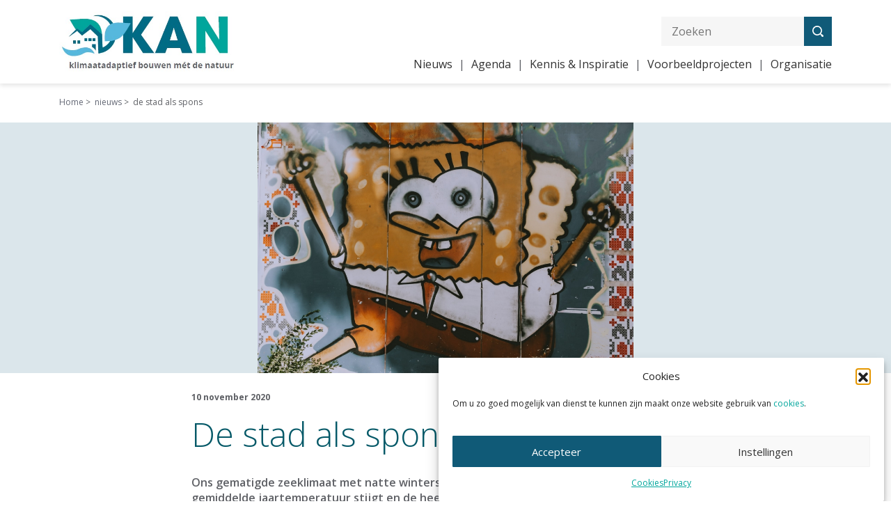

--- FILE ---
content_type: text/html; charset=UTF-8
request_url: https://www.kanbouwen.nl/2020/11/10/de-stad-als-spons/
body_size: 24083
content:
<!DOCTYPE html>
<html lang="nl-NL" class="no-js">
<div id="loadOverlay"
     style="background-color:white; position:fixed;overflow: hidden; top:0; left:0; width:100%; height:100%; z-index:2000;"></div>
<head>
                <!-- Google Tag Manager -->
        <script>(function (w, d, s, l, i) {
                w[l] = w[l] || [];
                w[l].push({
                    'gtm.start':
                        new Date().getTime(), event: 'gtm.js'
                });
                var f = d.getElementsByTagName(s)[0],
                    j = d.createElement(s), dl = l != 'dataLayer' ? '&l=' + l : '';
                j.async = true;
                j.src =
                    'https://www.googletagmanager.com/gtm.js?id=' + i + dl;
                f.parentNode.insertBefore(j, f);
            })(window, document, 'script', 'dataLayer', 'GTM-PBHW6KL');</script>
        <!-- End Google Tag Manager -->
                <meta charset="UTF-8">
    <meta name="viewport" content="width=device-width, initial-scale=1">
    <meta http-equiv="X-UA-Compatible" content="IE=edge">
    <link rel="shortcut icon" href="" type="image/x-icon"/>
    <link rel="apple-touch-icon" sizes="180x180" href="">
    <link rel="profile" href="http://gmpg.org/xfn/11">
        <meta name='robots' content='index, follow, max-image-preview:large, max-snippet:-1, max-video-preview:-1' />

	<!-- This site is optimized with the Yoast SEO plugin v26.7 - https://yoast.com/wordpress/plugins/seo/ -->
	<title>De stad als spons - KAN bouwen</title>
	<link rel="canonical" href="https://www.kanbouwen.nl/2020/11/10/de-stad-als-spons/" />
	<meta property="og:locale" content="nl_NL" />
	<meta property="og:type" content="article" />
	<meta property="og:title" content="De stad als spons - KAN bouwen" />
	<meta property="og:description" content="Ons gematigde zeeklimaat met natte winters en gematigde zomers verandert. De gemiddelde jaartemperatuur stijgt en de heersende windrichting kan gaan draaien. Het gevolg: de winters worden natter en de zomers droger, terwijl zomerse buien (veel) heviger worden. De COP-werkgroep ‘Stad... Lees meer &raquo;" />
	<meta property="og:url" content="https://www.kanbouwen.nl/2020/11/10/de-stad-als-spons/" />
	<meta property="og:site_name" content="KAN bouwen" />
	<meta property="article:published_time" content="2020-11-10T10:46:17+00:00" />
	<meta property="article:modified_time" content="2023-03-15T15:47:08+00:00" />
	<meta property="og:image" content="https://www.kanbouwen.nl/wp-content/uploads/2020/11/stadalsspons.jpg" />
	<meta property="og:image:width" content="1024" />
	<meta property="og:image:height" content="683" />
	<meta property="og:image:type" content="image/jpeg" />
	<meta name="author" content="Anton Coops" />
	<meta name="twitter:card" content="summary_large_image" />
	<meta name="twitter:label1" content="Geschreven door" />
	<meta name="twitter:data1" content="Anton Coops" />
	<meta name="twitter:label2" content="Geschatte leestijd" />
	<meta name="twitter:data2" content="8 minuten" />
	<script type="application/ld+json" class="yoast-schema-graph">{"@context":"https://schema.org","@graph":[{"@type":"Article","@id":"https://www.kanbouwen.nl/2020/11/10/de-stad-als-spons/#article","isPartOf":{"@id":"https://www.kanbouwen.nl/2020/11/10/de-stad-als-spons/"},"author":{"name":"Anton Coops","@id":"https://www.kanbouwen.nl/#/schema/person/27dd0fbb067b3e243b4357d9e130e1e0"},"headline":"De stad als spons","datePublished":"2020-11-10T10:46:17+00:00","dateModified":"2023-03-15T15:47:08+00:00","mainEntityOfPage":{"@id":"https://www.kanbouwen.nl/2020/11/10/de-stad-als-spons/"},"wordCount":1347,"image":{"@id":"https://www.kanbouwen.nl/2020/11/10/de-stad-als-spons/#primaryimage"},"thumbnailUrl":"https://www.kanbouwen.nl/wp-content/uploads/2020/11/stadalsspons.jpg","keywords":["infiltratie","onderzoek","waterberging"],"articleSection":["Nieuws"],"inLanguage":"nl-NL"},{"@type":"WebPage","@id":"https://www.kanbouwen.nl/2020/11/10/de-stad-als-spons/","url":"https://www.kanbouwen.nl/2020/11/10/de-stad-als-spons/","name":"De stad als spons - KAN bouwen","isPartOf":{"@id":"https://www.kanbouwen.nl/#website"},"primaryImageOfPage":{"@id":"https://www.kanbouwen.nl/2020/11/10/de-stad-als-spons/#primaryimage"},"image":{"@id":"https://www.kanbouwen.nl/2020/11/10/de-stad-als-spons/#primaryimage"},"thumbnailUrl":"https://www.kanbouwen.nl/wp-content/uploads/2020/11/stadalsspons.jpg","datePublished":"2020-11-10T10:46:17+00:00","dateModified":"2023-03-15T15:47:08+00:00","author":{"@id":"https://www.kanbouwen.nl/#/schema/person/27dd0fbb067b3e243b4357d9e130e1e0"},"breadcrumb":{"@id":"https://www.kanbouwen.nl/2020/11/10/de-stad-als-spons/#breadcrumb"},"inLanguage":"nl-NL","potentialAction":[{"@type":"ReadAction","target":["https://www.kanbouwen.nl/2020/11/10/de-stad-als-spons/"]}]},{"@type":"ImageObject","inLanguage":"nl-NL","@id":"https://www.kanbouwen.nl/2020/11/10/de-stad-als-spons/#primaryimage","url":"https://www.kanbouwen.nl/wp-content/uploads/2020/11/stadalsspons.jpg","contentUrl":"https://www.kanbouwen.nl/wp-content/uploads/2020/11/stadalsspons.jpg","width":1024,"height":683},{"@type":"BreadcrumbList","@id":"https://www.kanbouwen.nl/2020/11/10/de-stad-als-spons/#breadcrumb","itemListElement":[{"@type":"ListItem","position":1,"name":"Home","item":"https://www.kanbouwen.nl/"},{"@type":"ListItem","position":2,"name":"De stad als spons"}]},{"@type":"WebSite","@id":"https://www.kanbouwen.nl/#website","url":"https://www.kanbouwen.nl/","name":"KAN bouwen","description":"Klimaatadaptief bouwen mét de natuur","potentialAction":[{"@type":"SearchAction","target":{"@type":"EntryPoint","urlTemplate":"https://www.kanbouwen.nl/?s={search_term_string}"},"query-input":{"@type":"PropertyValueSpecification","valueRequired":true,"valueName":"search_term_string"}}],"inLanguage":"nl-NL"},{"@type":"Person","@id":"https://www.kanbouwen.nl/#/schema/person/27dd0fbb067b3e243b4357d9e130e1e0","name":"Anton Coops","url":"https://www.kanbouwen.nl/author/anton/"}]}</script>
	<!-- / Yoast SEO plugin. -->


<link rel='dns-prefetch' href='//api.mapbox.com' />
<link rel='dns-prefetch' href='//cdn.jsdelivr.net' />
<link rel='dns-prefetch' href='//code.jquery.com' />
<link rel='dns-prefetch' href='//cdnjs.cloudflare.com' />
<link rel="alternate" type="application/rss+xml" title="KAN bouwen &raquo; feed" href="https://www.kanbouwen.nl/feed/" />
<link rel="alternate" type="application/rss+xml" title="KAN bouwen &raquo; reacties feed" href="https://www.kanbouwen.nl/comments/feed/" />
<link rel="alternate" title="oEmbed (JSON)" type="application/json+oembed" href="https://www.kanbouwen.nl/wp-json/oembed/1.0/embed?url=https%3A%2F%2Fwww.kanbouwen.nl%2F2020%2F11%2F10%2Fde-stad-als-spons%2F" />
<link rel="alternate" title="oEmbed (XML)" type="text/xml+oembed" href="https://www.kanbouwen.nl/wp-json/oembed/1.0/embed?url=https%3A%2F%2Fwww.kanbouwen.nl%2F2020%2F11%2F10%2Fde-stad-als-spons%2F&#038;format=xml" />
		<style>
			.lazyload,
			.lazyloading {
				max-width: 100%;
			}
		</style>
		<style id='wp-img-auto-sizes-contain-inline-css' type='text/css'>
img:is([sizes=auto i],[sizes^="auto," i]){contain-intrinsic-size:3000px 1500px}
/*# sourceURL=wp-img-auto-sizes-contain-inline-css */
</style>
<style id='wp-block-library-inline-css' type='text/css'>
:root{--wp-block-synced-color:#7a00df;--wp-block-synced-color--rgb:122,0,223;--wp-bound-block-color:var(--wp-block-synced-color);--wp-editor-canvas-background:#ddd;--wp-admin-theme-color:#007cba;--wp-admin-theme-color--rgb:0,124,186;--wp-admin-theme-color-darker-10:#006ba1;--wp-admin-theme-color-darker-10--rgb:0,107,160.5;--wp-admin-theme-color-darker-20:#005a87;--wp-admin-theme-color-darker-20--rgb:0,90,135;--wp-admin-border-width-focus:2px}@media (min-resolution:192dpi){:root{--wp-admin-border-width-focus:1.5px}}.wp-element-button{cursor:pointer}:root .has-very-light-gray-background-color{background-color:#eee}:root .has-very-dark-gray-background-color{background-color:#313131}:root .has-very-light-gray-color{color:#eee}:root .has-very-dark-gray-color{color:#313131}:root .has-vivid-green-cyan-to-vivid-cyan-blue-gradient-background{background:linear-gradient(135deg,#00d084,#0693e3)}:root .has-purple-crush-gradient-background{background:linear-gradient(135deg,#34e2e4,#4721fb 50%,#ab1dfe)}:root .has-hazy-dawn-gradient-background{background:linear-gradient(135deg,#faaca8,#dad0ec)}:root .has-subdued-olive-gradient-background{background:linear-gradient(135deg,#fafae1,#67a671)}:root .has-atomic-cream-gradient-background{background:linear-gradient(135deg,#fdd79a,#004a59)}:root .has-nightshade-gradient-background{background:linear-gradient(135deg,#330968,#31cdcf)}:root .has-midnight-gradient-background{background:linear-gradient(135deg,#020381,#2874fc)}:root{--wp--preset--font-size--normal:16px;--wp--preset--font-size--huge:42px}.has-regular-font-size{font-size:1em}.has-larger-font-size{font-size:2.625em}.has-normal-font-size{font-size:var(--wp--preset--font-size--normal)}.has-huge-font-size{font-size:var(--wp--preset--font-size--huge)}.has-text-align-center{text-align:center}.has-text-align-left{text-align:left}.has-text-align-right{text-align:right}.has-fit-text{white-space:nowrap!important}#end-resizable-editor-section{display:none}.aligncenter{clear:both}.items-justified-left{justify-content:flex-start}.items-justified-center{justify-content:center}.items-justified-right{justify-content:flex-end}.items-justified-space-between{justify-content:space-between}.screen-reader-text{border:0;clip-path:inset(50%);height:1px;margin:-1px;overflow:hidden;padding:0;position:absolute;width:1px;word-wrap:normal!important}.screen-reader-text:focus{background-color:#ddd;clip-path:none;color:#444;display:block;font-size:1em;height:auto;left:5px;line-height:normal;padding:15px 23px 14px;text-decoration:none;top:5px;width:auto;z-index:100000}html :where(.has-border-color){border-style:solid}html :where([style*=border-top-color]){border-top-style:solid}html :where([style*=border-right-color]){border-right-style:solid}html :where([style*=border-bottom-color]){border-bottom-style:solid}html :where([style*=border-left-color]){border-left-style:solid}html :where([style*=border-width]){border-style:solid}html :where([style*=border-top-width]){border-top-style:solid}html :where([style*=border-right-width]){border-right-style:solid}html :where([style*=border-bottom-width]){border-bottom-style:solid}html :where([style*=border-left-width]){border-left-style:solid}html :where(img[class*=wp-image-]){height:auto;max-width:100%}:where(figure){margin:0 0 1em}html :where(.is-position-sticky){--wp-admin--admin-bar--position-offset:var(--wp-admin--admin-bar--height,0px)}@media screen and (max-width:600px){html :where(.is-position-sticky){--wp-admin--admin-bar--position-offset:0px}}

/*# sourceURL=wp-block-library-inline-css */
</style><style id='wp-block-image-inline-css' type='text/css'>
.wp-block-image>a,.wp-block-image>figure>a{display:inline-block}.wp-block-image img{box-sizing:border-box;height:auto;max-width:100%;vertical-align:bottom}@media not (prefers-reduced-motion){.wp-block-image img.hide{visibility:hidden}.wp-block-image img.show{animation:show-content-image .4s}}.wp-block-image[style*=border-radius] img,.wp-block-image[style*=border-radius]>a{border-radius:inherit}.wp-block-image.has-custom-border img{box-sizing:border-box}.wp-block-image.aligncenter{text-align:center}.wp-block-image.alignfull>a,.wp-block-image.alignwide>a{width:100%}.wp-block-image.alignfull img,.wp-block-image.alignwide img{height:auto;width:100%}.wp-block-image .aligncenter,.wp-block-image .alignleft,.wp-block-image .alignright,.wp-block-image.aligncenter,.wp-block-image.alignleft,.wp-block-image.alignright{display:table}.wp-block-image .aligncenter>figcaption,.wp-block-image .alignleft>figcaption,.wp-block-image .alignright>figcaption,.wp-block-image.aligncenter>figcaption,.wp-block-image.alignleft>figcaption,.wp-block-image.alignright>figcaption{caption-side:bottom;display:table-caption}.wp-block-image .alignleft{float:left;margin:.5em 1em .5em 0}.wp-block-image .alignright{float:right;margin:.5em 0 .5em 1em}.wp-block-image .aligncenter{margin-left:auto;margin-right:auto}.wp-block-image :where(figcaption){margin-bottom:1em;margin-top:.5em}.wp-block-image.is-style-circle-mask img{border-radius:9999px}@supports ((-webkit-mask-image:none) or (mask-image:none)) or (-webkit-mask-image:none){.wp-block-image.is-style-circle-mask img{border-radius:0;-webkit-mask-image:url('data:image/svg+xml;utf8,<svg viewBox="0 0 100 100" xmlns="http://www.w3.org/2000/svg"><circle cx="50" cy="50" r="50"/></svg>');mask-image:url('data:image/svg+xml;utf8,<svg viewBox="0 0 100 100" xmlns="http://www.w3.org/2000/svg"><circle cx="50" cy="50" r="50"/></svg>');mask-mode:alpha;-webkit-mask-position:center;mask-position:center;-webkit-mask-repeat:no-repeat;mask-repeat:no-repeat;-webkit-mask-size:contain;mask-size:contain}}:root :where(.wp-block-image.is-style-rounded img,.wp-block-image .is-style-rounded img){border-radius:9999px}.wp-block-image figure{margin:0}.wp-lightbox-container{display:flex;flex-direction:column;position:relative}.wp-lightbox-container img{cursor:zoom-in}.wp-lightbox-container img:hover+button{opacity:1}.wp-lightbox-container button{align-items:center;backdrop-filter:blur(16px) saturate(180%);background-color:#5a5a5a40;border:none;border-radius:4px;cursor:zoom-in;display:flex;height:20px;justify-content:center;opacity:0;padding:0;position:absolute;right:16px;text-align:center;top:16px;width:20px;z-index:100}@media not (prefers-reduced-motion){.wp-lightbox-container button{transition:opacity .2s ease}}.wp-lightbox-container button:focus-visible{outline:3px auto #5a5a5a40;outline:3px auto -webkit-focus-ring-color;outline-offset:3px}.wp-lightbox-container button:hover{cursor:pointer;opacity:1}.wp-lightbox-container button:focus{opacity:1}.wp-lightbox-container button:focus,.wp-lightbox-container button:hover,.wp-lightbox-container button:not(:hover):not(:active):not(.has-background){background-color:#5a5a5a40;border:none}.wp-lightbox-overlay{box-sizing:border-box;cursor:zoom-out;height:100vh;left:0;overflow:hidden;position:fixed;top:0;visibility:hidden;width:100%;z-index:100000}.wp-lightbox-overlay .close-button{align-items:center;cursor:pointer;display:flex;justify-content:center;min-height:40px;min-width:40px;padding:0;position:absolute;right:calc(env(safe-area-inset-right) + 16px);top:calc(env(safe-area-inset-top) + 16px);z-index:5000000}.wp-lightbox-overlay .close-button:focus,.wp-lightbox-overlay .close-button:hover,.wp-lightbox-overlay .close-button:not(:hover):not(:active):not(.has-background){background:none;border:none}.wp-lightbox-overlay .lightbox-image-container{height:var(--wp--lightbox-container-height);left:50%;overflow:hidden;position:absolute;top:50%;transform:translate(-50%,-50%);transform-origin:top left;width:var(--wp--lightbox-container-width);z-index:9999999999}.wp-lightbox-overlay .wp-block-image{align-items:center;box-sizing:border-box;display:flex;height:100%;justify-content:center;margin:0;position:relative;transform-origin:0 0;width:100%;z-index:3000000}.wp-lightbox-overlay .wp-block-image img{height:var(--wp--lightbox-image-height);min-height:var(--wp--lightbox-image-height);min-width:var(--wp--lightbox-image-width);width:var(--wp--lightbox-image-width)}.wp-lightbox-overlay .wp-block-image figcaption{display:none}.wp-lightbox-overlay button{background:none;border:none}.wp-lightbox-overlay .scrim{background-color:#fff;height:100%;opacity:.9;position:absolute;width:100%;z-index:2000000}.wp-lightbox-overlay.active{visibility:visible}@media not (prefers-reduced-motion){.wp-lightbox-overlay.active{animation:turn-on-visibility .25s both}.wp-lightbox-overlay.active img{animation:turn-on-visibility .35s both}.wp-lightbox-overlay.show-closing-animation:not(.active){animation:turn-off-visibility .35s both}.wp-lightbox-overlay.show-closing-animation:not(.active) img{animation:turn-off-visibility .25s both}.wp-lightbox-overlay.zoom.active{animation:none;opacity:1;visibility:visible}.wp-lightbox-overlay.zoom.active .lightbox-image-container{animation:lightbox-zoom-in .4s}.wp-lightbox-overlay.zoom.active .lightbox-image-container img{animation:none}.wp-lightbox-overlay.zoom.active .scrim{animation:turn-on-visibility .4s forwards}.wp-lightbox-overlay.zoom.show-closing-animation:not(.active){animation:none}.wp-lightbox-overlay.zoom.show-closing-animation:not(.active) .lightbox-image-container{animation:lightbox-zoom-out .4s}.wp-lightbox-overlay.zoom.show-closing-animation:not(.active) .lightbox-image-container img{animation:none}.wp-lightbox-overlay.zoom.show-closing-animation:not(.active) .scrim{animation:turn-off-visibility .4s forwards}}@keyframes show-content-image{0%{visibility:hidden}99%{visibility:hidden}to{visibility:visible}}@keyframes turn-on-visibility{0%{opacity:0}to{opacity:1}}@keyframes turn-off-visibility{0%{opacity:1;visibility:visible}99%{opacity:0;visibility:visible}to{opacity:0;visibility:hidden}}@keyframes lightbox-zoom-in{0%{transform:translate(calc((-100vw + var(--wp--lightbox-scrollbar-width))/2 + var(--wp--lightbox-initial-left-position)),calc(-50vh + var(--wp--lightbox-initial-top-position))) scale(var(--wp--lightbox-scale))}to{transform:translate(-50%,-50%) scale(1)}}@keyframes lightbox-zoom-out{0%{transform:translate(-50%,-50%) scale(1);visibility:visible}99%{visibility:visible}to{transform:translate(calc((-100vw + var(--wp--lightbox-scrollbar-width))/2 + var(--wp--lightbox-initial-left-position)),calc(-50vh + var(--wp--lightbox-initial-top-position))) scale(var(--wp--lightbox-scale));visibility:hidden}}
/*# sourceURL=https://www.kanbouwen.nl/wp-includes/blocks/image/style.min.css */
</style>
<style id='global-styles-inline-css' type='text/css'>
:root{--wp--preset--aspect-ratio--square: 1;--wp--preset--aspect-ratio--4-3: 4/3;--wp--preset--aspect-ratio--3-4: 3/4;--wp--preset--aspect-ratio--3-2: 3/2;--wp--preset--aspect-ratio--2-3: 2/3;--wp--preset--aspect-ratio--16-9: 16/9;--wp--preset--aspect-ratio--9-16: 9/16;--wp--preset--color--black: #000000;--wp--preset--color--cyan-bluish-gray: #abb8c3;--wp--preset--color--white: #ffffff;--wp--preset--color--pale-pink: #f78da7;--wp--preset--color--vivid-red: #cf2e2e;--wp--preset--color--luminous-vivid-orange: #ff6900;--wp--preset--color--luminous-vivid-amber: #fcb900;--wp--preset--color--light-green-cyan: #7bdcb5;--wp--preset--color--vivid-green-cyan: #00d084;--wp--preset--color--pale-cyan-blue: #8ed1fc;--wp--preset--color--vivid-cyan-blue: #0693e3;--wp--preset--color--vivid-purple: #9b51e0;--wp--preset--gradient--vivid-cyan-blue-to-vivid-purple: linear-gradient(135deg,rgb(6,147,227) 0%,rgb(155,81,224) 100%);--wp--preset--gradient--light-green-cyan-to-vivid-green-cyan: linear-gradient(135deg,rgb(122,220,180) 0%,rgb(0,208,130) 100%);--wp--preset--gradient--luminous-vivid-amber-to-luminous-vivid-orange: linear-gradient(135deg,rgb(252,185,0) 0%,rgb(255,105,0) 100%);--wp--preset--gradient--luminous-vivid-orange-to-vivid-red: linear-gradient(135deg,rgb(255,105,0) 0%,rgb(207,46,46) 100%);--wp--preset--gradient--very-light-gray-to-cyan-bluish-gray: linear-gradient(135deg,rgb(238,238,238) 0%,rgb(169,184,195) 100%);--wp--preset--gradient--cool-to-warm-spectrum: linear-gradient(135deg,rgb(74,234,220) 0%,rgb(151,120,209) 20%,rgb(207,42,186) 40%,rgb(238,44,130) 60%,rgb(251,105,98) 80%,rgb(254,248,76) 100%);--wp--preset--gradient--blush-light-purple: linear-gradient(135deg,rgb(255,206,236) 0%,rgb(152,150,240) 100%);--wp--preset--gradient--blush-bordeaux: linear-gradient(135deg,rgb(254,205,165) 0%,rgb(254,45,45) 50%,rgb(107,0,62) 100%);--wp--preset--gradient--luminous-dusk: linear-gradient(135deg,rgb(255,203,112) 0%,rgb(199,81,192) 50%,rgb(65,88,208) 100%);--wp--preset--gradient--pale-ocean: linear-gradient(135deg,rgb(255,245,203) 0%,rgb(182,227,212) 50%,rgb(51,167,181) 100%);--wp--preset--gradient--electric-grass: linear-gradient(135deg,rgb(202,248,128) 0%,rgb(113,206,126) 100%);--wp--preset--gradient--midnight: linear-gradient(135deg,rgb(2,3,129) 0%,rgb(40,116,252) 100%);--wp--preset--font-size--small: 13px;--wp--preset--font-size--medium: 20px;--wp--preset--font-size--large: 36px;--wp--preset--font-size--x-large: 42px;--wp--preset--spacing--20: 0.44rem;--wp--preset--spacing--30: 0.67rem;--wp--preset--spacing--40: 1rem;--wp--preset--spacing--50: 1.5rem;--wp--preset--spacing--60: 2.25rem;--wp--preset--spacing--70: 3.38rem;--wp--preset--spacing--80: 5.06rem;--wp--preset--shadow--natural: 6px 6px 9px rgba(0, 0, 0, 0.2);--wp--preset--shadow--deep: 12px 12px 50px rgba(0, 0, 0, 0.4);--wp--preset--shadow--sharp: 6px 6px 0px rgba(0, 0, 0, 0.2);--wp--preset--shadow--outlined: 6px 6px 0px -3px rgb(255, 255, 255), 6px 6px rgb(0, 0, 0);--wp--preset--shadow--crisp: 6px 6px 0px rgb(0, 0, 0);}:where(.is-layout-flex){gap: 0.5em;}:where(.is-layout-grid){gap: 0.5em;}body .is-layout-flex{display: flex;}.is-layout-flex{flex-wrap: wrap;align-items: center;}.is-layout-flex > :is(*, div){margin: 0;}body .is-layout-grid{display: grid;}.is-layout-grid > :is(*, div){margin: 0;}:where(.wp-block-columns.is-layout-flex){gap: 2em;}:where(.wp-block-columns.is-layout-grid){gap: 2em;}:where(.wp-block-post-template.is-layout-flex){gap: 1.25em;}:where(.wp-block-post-template.is-layout-grid){gap: 1.25em;}.has-black-color{color: var(--wp--preset--color--black) !important;}.has-cyan-bluish-gray-color{color: var(--wp--preset--color--cyan-bluish-gray) !important;}.has-white-color{color: var(--wp--preset--color--white) !important;}.has-pale-pink-color{color: var(--wp--preset--color--pale-pink) !important;}.has-vivid-red-color{color: var(--wp--preset--color--vivid-red) !important;}.has-luminous-vivid-orange-color{color: var(--wp--preset--color--luminous-vivid-orange) !important;}.has-luminous-vivid-amber-color{color: var(--wp--preset--color--luminous-vivid-amber) !important;}.has-light-green-cyan-color{color: var(--wp--preset--color--light-green-cyan) !important;}.has-vivid-green-cyan-color{color: var(--wp--preset--color--vivid-green-cyan) !important;}.has-pale-cyan-blue-color{color: var(--wp--preset--color--pale-cyan-blue) !important;}.has-vivid-cyan-blue-color{color: var(--wp--preset--color--vivid-cyan-blue) !important;}.has-vivid-purple-color{color: var(--wp--preset--color--vivid-purple) !important;}.has-black-background-color{background-color: var(--wp--preset--color--black) !important;}.has-cyan-bluish-gray-background-color{background-color: var(--wp--preset--color--cyan-bluish-gray) !important;}.has-white-background-color{background-color: var(--wp--preset--color--white) !important;}.has-pale-pink-background-color{background-color: var(--wp--preset--color--pale-pink) !important;}.has-vivid-red-background-color{background-color: var(--wp--preset--color--vivid-red) !important;}.has-luminous-vivid-orange-background-color{background-color: var(--wp--preset--color--luminous-vivid-orange) !important;}.has-luminous-vivid-amber-background-color{background-color: var(--wp--preset--color--luminous-vivid-amber) !important;}.has-light-green-cyan-background-color{background-color: var(--wp--preset--color--light-green-cyan) !important;}.has-vivid-green-cyan-background-color{background-color: var(--wp--preset--color--vivid-green-cyan) !important;}.has-pale-cyan-blue-background-color{background-color: var(--wp--preset--color--pale-cyan-blue) !important;}.has-vivid-cyan-blue-background-color{background-color: var(--wp--preset--color--vivid-cyan-blue) !important;}.has-vivid-purple-background-color{background-color: var(--wp--preset--color--vivid-purple) !important;}.has-black-border-color{border-color: var(--wp--preset--color--black) !important;}.has-cyan-bluish-gray-border-color{border-color: var(--wp--preset--color--cyan-bluish-gray) !important;}.has-white-border-color{border-color: var(--wp--preset--color--white) !important;}.has-pale-pink-border-color{border-color: var(--wp--preset--color--pale-pink) !important;}.has-vivid-red-border-color{border-color: var(--wp--preset--color--vivid-red) !important;}.has-luminous-vivid-orange-border-color{border-color: var(--wp--preset--color--luminous-vivid-orange) !important;}.has-luminous-vivid-amber-border-color{border-color: var(--wp--preset--color--luminous-vivid-amber) !important;}.has-light-green-cyan-border-color{border-color: var(--wp--preset--color--light-green-cyan) !important;}.has-vivid-green-cyan-border-color{border-color: var(--wp--preset--color--vivid-green-cyan) !important;}.has-pale-cyan-blue-border-color{border-color: var(--wp--preset--color--pale-cyan-blue) !important;}.has-vivid-cyan-blue-border-color{border-color: var(--wp--preset--color--vivid-cyan-blue) !important;}.has-vivid-purple-border-color{border-color: var(--wp--preset--color--vivid-purple) !important;}.has-vivid-cyan-blue-to-vivid-purple-gradient-background{background: var(--wp--preset--gradient--vivid-cyan-blue-to-vivid-purple) !important;}.has-light-green-cyan-to-vivid-green-cyan-gradient-background{background: var(--wp--preset--gradient--light-green-cyan-to-vivid-green-cyan) !important;}.has-luminous-vivid-amber-to-luminous-vivid-orange-gradient-background{background: var(--wp--preset--gradient--luminous-vivid-amber-to-luminous-vivid-orange) !important;}.has-luminous-vivid-orange-to-vivid-red-gradient-background{background: var(--wp--preset--gradient--luminous-vivid-orange-to-vivid-red) !important;}.has-very-light-gray-to-cyan-bluish-gray-gradient-background{background: var(--wp--preset--gradient--very-light-gray-to-cyan-bluish-gray) !important;}.has-cool-to-warm-spectrum-gradient-background{background: var(--wp--preset--gradient--cool-to-warm-spectrum) !important;}.has-blush-light-purple-gradient-background{background: var(--wp--preset--gradient--blush-light-purple) !important;}.has-blush-bordeaux-gradient-background{background: var(--wp--preset--gradient--blush-bordeaux) !important;}.has-luminous-dusk-gradient-background{background: var(--wp--preset--gradient--luminous-dusk) !important;}.has-pale-ocean-gradient-background{background: var(--wp--preset--gradient--pale-ocean) !important;}.has-electric-grass-gradient-background{background: var(--wp--preset--gradient--electric-grass) !important;}.has-midnight-gradient-background{background: var(--wp--preset--gradient--midnight) !important;}.has-small-font-size{font-size: var(--wp--preset--font-size--small) !important;}.has-medium-font-size{font-size: var(--wp--preset--font-size--medium) !important;}.has-large-font-size{font-size: var(--wp--preset--font-size--large) !important;}.has-x-large-font-size{font-size: var(--wp--preset--font-size--x-large) !important;}
/*# sourceURL=global-styles-inline-css */
</style>

<style id='classic-theme-styles-inline-css' type='text/css'>
/*! This file is auto-generated */
.wp-block-button__link{color:#fff;background-color:#32373c;border-radius:9999px;box-shadow:none;text-decoration:none;padding:calc(.667em + 2px) calc(1.333em + 2px);font-size:1.125em}.wp-block-file__button{background:#32373c;color:#fff;text-decoration:none}
/*# sourceURL=/wp-includes/css/classic-themes.min.css */
</style>
<link rel='stylesheet' id='fam-mapbox-style-css' href='https://api.mapbox.com/mapbox-gl-js/v0.51.0/mapbox-gl.css' type='text/css' media='all' />
<link rel='stylesheet' id='cmplz-general-css' href='https://www.kanbouwen.nl/wp-content/plugins/complianz-gdpr/assets/css/cookieblocker.min.css' type='text/css' media='all' />
<link rel='stylesheet' id='wp-block-paragraph-css' href='https://www.kanbouwen.nl/wp-includes/blocks/paragraph/style.min.css' type='text/css' media='all' />
<link rel='stylesheet' id='wp-block-heading-css' href='https://www.kanbouwen.nl/wp-includes/blocks/heading/style.min.css' type='text/css' media='all' />
<script type="text/javascript" src="https://code.jquery.com/jquery-3.4.1.min.js" id="jquery-js"></script>
<link rel="https://api.w.org/" href="https://www.kanbouwen.nl/wp-json/" /><link rel="alternate" title="JSON" type="application/json" href="https://www.kanbouwen.nl/wp-json/wp/v2/posts/2233" /><link rel="EditURI" type="application/rsd+xml" title="RSD" href="https://www.kanbouwen.nl/xmlrpc.php?rsd" />
<link rel='shortlink' href='https://www.kanbouwen.nl/?p=2233' />
			<style>.cmplz-hidden {
					display: none !important;
				}</style>		<script>
			document.documentElement.className = document.documentElement.className.replace('no-js', 'js');
		</script>
				<style>
			.no-js img.lazyload {
				display: none;
			}

			figure.wp-block-image img.lazyloading {
				min-width: 150px;
			}

			.lazyload,
			.lazyloading {
				--smush-placeholder-width: 100px;
				--smush-placeholder-aspect-ratio: 1/1;
				width: var(--smush-image-width, var(--smush-placeholder-width)) !important;
				aspect-ratio: var(--smush-image-aspect-ratio, var(--smush-placeholder-aspect-ratio)) !important;
			}

						.lazyload, .lazyloading {
				opacity: 0;
			}

			.lazyloaded {
				opacity: 1;
				transition: opacity 400ms;
				transition-delay: 0ms;
			}

					</style>
		<meta name="generator" content="Wordpress & Fundament All Media" />
<link rel="icon" href="https://www.kanbouwen.nl/wp-content/uploads/2023/02/cropped-Favicon-1-150x150.jpg" sizes="32x32" />
<link rel="icon" href="https://www.kanbouwen.nl/wp-content/uploads/2023/02/cropped-Favicon-1.jpg" sizes="192x192" />
<link rel="apple-touch-icon" href="https://www.kanbouwen.nl/wp-content/uploads/2023/02/cropped-Favicon-1.jpg" />
<meta name="msapplication-TileImage" content="https://www.kanbouwen.nl/wp-content/uploads/2023/02/cropped-Favicon-1.jpg" />
<link rel='stylesheet' id='gforms_reset_css-css' href='https://www.kanbouwen.nl/wp-content/plugins/gravityforms/legacy/css/formreset.min.css' type='text/css' media='all' />
<link rel='stylesheet' id='gforms_formsmain_css-css' href='https://www.kanbouwen.nl/wp-content/plugins/gravityforms/legacy/css/formsmain.min.css' type='text/css' media='all' />
<link rel='stylesheet' id='gforms_ready_class_css-css' href='https://www.kanbouwen.nl/wp-content/plugins/gravityforms/legacy/css/readyclass.min.css' type='text/css' media='all' />
<link rel='stylesheet' id='gforms_browsers_css-css' href='https://www.kanbouwen.nl/wp-content/plugins/gravityforms/legacy/css/browsers.min.css' type='text/css' media='all' />
<link rel='stylesheet' id='fundament-fancyboxcss-css' href='https://www.kanbouwen.nl/wp-content/themes/kanbouwen/public/js/fancybox/source/jquery.fancybox.css' type='text/css' media='all' />
<link rel='stylesheet' id='fundament-slickcss-css' href='https://www.kanbouwen.nl/wp-content/themes/kanbouwen/public/js/slick/slick.css' type='text/css' media='all' />
<link rel='stylesheet' id='fundament-main-css' href='https://www.kanbouwen.nl/wp-content/themes/kanbouwen/public/css/main.css' type='text/css' media='all' />
<link rel='stylesheet' id='fundament-styles-css' href='https://www.kanbouwen.nl/wp-content/themes/kanbouwen/style.css' type='text/css' media='all' />
</head>

<body class="wp-singular post-template-default single single-post postid-2233 single-format-standard wp-theme-kanbouwen">
    <!-- Google Tag Manager (noscript) -->
    <noscript>
        <iframe data-src="https://www.googletagmanager.com/ns.html?id=GTM-PBHW6KL"
                height="0" width="0" style="display:none;visibility:hidden" src="[data-uri]" class="lazyload" data-load-mode="1"></iframe>
    </noscript>
    <!-- End Google Tag Manager (noscript) -->
<header id="site-header" role="banner">
    <div class="container">
        <div class="row align-items-end">
            <div class="col-6 col-md-3">
                <div class="logo-container">
                    <a href="/" title="KAN bouwen">
                        <img id="site-logo" data-src="https://www.kanbouwen.nl/wp-content/uploads/2020/06/logo-kan-.jpg" alt="Logo KAN bouwen" src="[data-uri]" class="lazyload" style="--smush-placeholder-width: 455px; --smush-placeholder-aspect-ratio: 455/155;" />
                    </a>
                </div>
            </div>

            <div class="col-6 col-md-9 d-flex justify-content-end align-items-end h-100 flex-column">
                <div class="header-search">
                    

<form role="search" method="get" class="search-form" action="https://www.kanbouwen.nl/">
	<input type="search" id="search-form-kDXinnCJZ0" class="search-field" placeholder="Zoeken" value="" name="s" />
	<div class="button-wrapper">
        <button type="submit" class="search-submit">&nbsp;</button>
    </div>
</form>
                </div>

                <div class="menu-primary-container"><ul id="menu-primary" class="menu"><li id="menu-item-166" class="menu-item menu-item-type-post_type menu-item-object-page menu-item-166"><a href="https://www.kanbouwen.nl/nieuws/" class="mainMenu">Nieuws</a></li>
<li id="menu-item-1681" class="menu-item menu-item-type-post_type menu-item-object-page menu-item-1681"><a href="https://www.kanbouwen.nl/agenda-overzicht/" class="mainMenu">Agenda</a></li>
<li id="menu-item-38" class="menu-item menu-item-type-custom menu-item-object-custom menu-item-has-children menu-item-38"><a href="/kennis-en-inspiratie/" class="mainMenu">Kennis &#038; Inspiratie</a>
<ul class="sub-menu">
	<li id="menu-item-164" class="menu-item menu-item-type-custom menu-item-object-custom menu-item-164"><a href="/kan-publicaties/" class="mainMenu">Publicaties</a></li>
	<li id="menu-item-7294" class="menu-item menu-item-type-post_type menu-item-object-page menu-item-7294"><a href="https://www.kanbouwen.nl/kennis-en-inspiratie/kan-vraagbaak/" class="mainMenu">KAN Vraagbaak</a></li>
	<li id="menu-item-1622" class="menu-item menu-item-type-post_type menu-item-object-page menu-item-1622"><a href="https://www.kanbouwen.nl/kennis-en-inspiratie/aanmelden-kan-bulletin/" class="mainMenu">KAN Actueel</a></li>
	<li id="menu-item-6070" class="menu-item menu-item-type-taxonomy menu-item-object-category menu-item-6070"><a href="https://www.kanbouwen.nl/category/kan-cafe/" class="mainMenu">KAN Café</a></li>
	<li id="menu-item-6034" class="menu-item menu-item-type-post_type menu-item-object-page menu-item-6034"><a href="https://www.kanbouwen.nl/kennis-en-inspiratie/nuttige-links/" class="mainMenu">Nuttige links</a></li>
</ul>
</li>
<li id="menu-item-163" class="menu-item menu-item-type-custom menu-item-object-custom menu-item-163"><a href="/projecten/" class="mainMenu">Voorbeeldprojecten</a></li>
<li id="menu-item-6112" class="menu-item menu-item-type-post_type menu-item-object-page menu-item-has-children menu-item-6112"><a href="https://www.kanbouwen.nl/organisatie/" class="mainMenu">Organisatie</a>
<ul class="sub-menu">
	<li id="menu-item-1091" class="menu-item menu-item-type-post_type menu-item-object-page menu-item-1091"><a href="https://www.kanbouwen.nl/organisatie/wat-is-kan/" class="mainMenu">Wat is KAN?</a></li>
	<li id="menu-item-1094" class="menu-item menu-item-type-post_type menu-item-object-page menu-item-1094"><a href="https://www.kanbouwen.nl/organisatie/deelnemers/" class="mainMenu">Deelnemers</a></li>
	<li id="menu-item-1100" class="menu-item menu-item-type-post_type menu-item-object-page menu-item-1100"><a href="https://www.kanbouwen.nl/organisatie/kan/" class="mainMenu">Deelnemen aan KAN</a></li>
	<li id="menu-item-629" class="menu-item menu-item-type-post_type menu-item-object-page menu-item-629"><a href="https://www.kanbouwen.nl/organisatie/wie-zijn-wij/" class="mainMenu">Wie zijn wij?</a></li>
	<li id="menu-item-632" class="menu-item menu-item-type-post_type menu-item-object-page menu-item-632"><a href="https://www.kanbouwen.nl/organisatie/contact/" class="mainMenu">Contact</a></li>
</ul>
</li>
</ul></div>                <div id="menuToggle" class="nav-toggle">
                    <div class="bar"></div>
                    <div class="bar"></div>
                    <div class="bar"></div>
                </div>
            </div>
        </div>
    </div>
</header><!-- .site-header -->
<div id="site-content">
    
    <section class="breadcrumbs">
        <div class="container">
            <div class="row">
                <div class="col-12">
                    <ul id="breadcrumbs" class="breadcrumbs"><li><a href="https://www.kanbouwen.nl">Home</a></li><li><a href="/nieuws/">nieuws</a></li><li>de stad als spons</li></ul>                </div>
            </div>
        </div>
    </section>

    <article class="post-detail-page">
        <section class="post-detail-header lazyload"
                 style="background-image:inherit;" data-bg-image="url(&#039;https://www.kanbouwen.nl/wp-content/uploads/2020/11/stadalsspons.jpg&#039;)">
        </section>

        <section class="post-body">
            <div class="container">
                <div class="row justify-content-center">
                    <div class="col-12 col-md-8">
                        <div class="post-meta">
                            <span class="date">10 november 2020</span>
                        </div>

                        <h1>De stad als spons</h1>

                        
<p><strong>Ons gematigde zeeklimaat met natte winters en gematigde zomers verandert. De gemiddelde jaartemperatuur stijgt en de heersende windrichting kan gaan draaien. Het gevolg: de winters worden natter en de zomers droger, terwijl zomerse buien (veel) heviger worden. De COP-werkgroep ‘Stad als spons’ heeft gekeken naar de gevolgen van deze toenemende weersextremen voor de Zuid-Hollandse stedelijke omgeving. </strong><br><br>De werkgroep heeft voornamelijk gekeken naar wateroverlast en droogte, maar ook hittestress en bodemdaling kwamen aan bod. Er is gezocht naar mogelijke oplossingen en kansen voor de realisatie daarvan zijn geïdentificeerd.</p>



<p><strong>Snelle afvoer regenwater heeft nadelen<br></strong>In het verleden werden steden vooral ingericht op snelle verwerking en afvoer van grote hoeveelheden regenwater. In de regio Delfland bijvoorbeeld wordt regenwater geloosd op zee of op de Nieuwe Waterweg. In droge periodes wordt juist zoet oppervlaktewater aangevoerd via het Schiegemaal of vanuit de regio Rijnland of het Brielse Meer. Als gevolg van klimaatverandering zien we echter dat het bestaande watersysteem, dat het teveel aan hemelwater afvoert uit de stad, wordt overbelast bij extreme neerslagpieken. Tegelijkertijd leiden langere periodes van (extreme) droogte tot een verminderde beschikbaarheid van zoet oppervlaktewater en het dalen van de grondwaterstand, met als gevolg onder andere verslechtering van de oppervlaktewaterkwaliteit, verdroging van stedelijk groen en schade aan gebouwen door versnelde lokale inklinking van de bodem.</p>



<p>Het ene moment ‘verspillen’ we dus veel zoet water, dat bij extreme neerslag wordt geloosd ter voorkoming van wateroverlast, terwijl we in periodes van langdurige droogte een watertekort hebben. Idealiter houden we daarom meer regenwater vast in de stad, dat in droge periodes gebruikt kan worden om watertekorten aan te vullen.</p>



<figure class="wp-block-image size-large"><img fetchpriority="high" decoding="async" width="750" height="500" src="https://www.kanbouwen.nl/wp-content/uploads/2020/11/spons.jpg" alt="" class="wp-image-2236" srcset="https://www.kanbouwen.nl/wp-content/uploads/2020/11/spons.jpg 750w, https://www.kanbouwen.nl/wp-content/uploads/2020/11/spons-300x200.jpg 300w" sizes="(max-width: 750px) 100vw, 750px" /></figure>



<p><strong>De oplossing: vergroot sponswerking van de stad<br></strong>We willen dus zorgen dat de stad (meer) in zijn eigen waterbehoefte kan voorzien. Of, met andere woorden, het doel is om de sponswerking van de stad te vergroten. In de <a href="https://klimaatkrachtig.nl/sites/default/files/files/COPKlimaatadaptatie-2019-StadalsSpons.pdf" target="_blank" rel="noreferrer noopener">COP-werkgroep &#8216;Stad als spons&#8217;</a> zijn de mogelijkheden daartoe verkend aan de hand van de wijk Spaland in Schiedam-Noord. Hieronder vindt u een overzicht van de bevindingen en aanbevelingen die daaruit zijn voortgekomen.</p>



<h2 class="wp-block-heading">Bevindingen en aanbevelingen</h2>



<p><em>1.</em> <em>Verleg de focus van afvoeren naar vasthouden<br></em>Het uitgangspunt van de Stad als spons is steeds dat we willen voorkomen dat (regen)water in natte perioden wordt afgevoerd en de stad tijdens droge perioden afhankelijk is van externe wateraanvoer. Dit willen we doen door de focus te verleggen van rioleren en afvoeren naar lokaal opvangen, opslaan en gebruiken van (regen)water. Kortom, door het water vast te houden en te gebruiken waar het valt.</p>



<p><em>2. Twee typen sponzen nodig<br></em>Voor een goede sponswerking van de stad zijn twee typen sponzen nodig die fundamenteel verschillend werken. </p>



<figure class="wp-block-image size-large"><img decoding="async" width="907" height="532" data-src="https://www.kanbouwen.nl/wp-content/uploads/2020/11/fig-1.jpg" alt="" class="wp-image-2251 lazyload" data-srcset="https://www.kanbouwen.nl/wp-content/uploads/2020/11/fig-1.jpg 907w, https://www.kanbouwen.nl/wp-content/uploads/2020/11/fig-1-300x176.jpg 300w, https://www.kanbouwen.nl/wp-content/uploads/2020/11/fig-1-768x450.jpg 768w" data-sizes="(max-width: 907px) 100vw, 907px" src="[data-uri]" style="--smush-placeholder-width: 907px; --smush-placeholder-aspect-ratio: 907/532;" /></figure>



<p>De <em>bufferspons</em>: in deze spons wordt regenwater vastgehouden, zodat dit bij extreme droogte weer teruggeven kan worden aan de stad. De bufferspons heeft voldoende wateropslagcapaciteit om bij een tekort aan regenwater de watergebruikers voor een bepaalde periode alsnog in hun waterbehoefte te voorzien (bijvoorbeeld voldoende water om stedelijk groen nat te kunnen houden gedurende twee maanden zonder neerslag, of om het uitzakken van de grondwaterstand te beperken). De sponsvoorziening kan bijvoorbeeld een regenton, hoger grond- of oppervlaktewater of een groen dak zijn.<br><br>De <em>vertraagspons</em>: deze spons vangt bij extreme neerslag het overtollige regenwater (tijdelijk) op om wateroverlast te voorkomen. Na de bui wordt het water uit de vertraagspons alsnog geloosd (via het riool) op het oppervlaktewater, of gebruikt om buffersponzen aan te vullen. Voorbeelden van mogelijke sponsmaatregelen zijn een regenton, een bergingskelder onder een plein of een bergingsgebied.</p>



<p>Eenzelfde type maatregel (bijvoorbeeld een regenton) kan dienen als vertraagspons of als bufferspons. Echter, een berging kan maar één functie tegelijk vervullen. Dezelfde regenton kan niet én regenwaterafvoer vertragen én regenwater voor bijvoorbeeld een maand vasthouden. Want om te kunnen dienen als (tijdelijke) berging en op deze manier te zorgen voor het vertraagd afvoeren van teveel water dient de ton (berging) altijd leeg te zijn. Om voor voldoende water te zorgen tijdens droge periodes, bijvoorbeeld om de natuur nat te houden, dient de ton (berging) juist altijd vol te zijn. Idealiter werken vertraagsponzen en buffersponzen wel samen. Samen vangen ze de piekbui op, vullen ze de buffers maximaal aan en vertragen ze de afvoer richting het watersysteem.<br><br><em>3.</em> <em>Drie soorten spons-maatregelen<br></em>We zien steeds drie mogelijkheden om deze sponzen te realiseren:<br>• Bovengronds (bijvoorbeeld op daken, in silo-achtige constructies zoals regentonnen of in bergingskelders);<br>• Ondergronds (bijvoorbeeld door een hogere grondwaterstand of diepte-infiltratie);<br>• Oppervlaktewater<em>.</em></p>



<figure class="wp-block-image size-large"><img decoding="async" width="1024" height="576" data-src="https://www.kanbouwen.nl/wp-content/uploads/2020/11/oppervlaktewater-1024x576.jpg" alt="" class="wp-image-2260 lazyload" data-srcset="https://www.kanbouwen.nl/wp-content/uploads/2020/11/oppervlaktewater-1024x576.jpg 1024w, https://www.kanbouwen.nl/wp-content/uploads/2020/11/oppervlaktewater-300x169.jpg 300w, https://www.kanbouwen.nl/wp-content/uploads/2020/11/oppervlaktewater-768x432.jpg 768w, https://www.kanbouwen.nl/wp-content/uploads/2020/11/oppervlaktewater-1536x864.jpg 1536w, https://www.kanbouwen.nl/wp-content/uploads/2020/11/oppervlaktewater.jpg 2048w" data-sizes="(max-width: 1024px) 100vw, 1024px" src="[data-uri]" style="--smush-placeholder-width: 1024px; --smush-placeholder-aspect-ratio: 1024/576;" /></figure>



<p><em>4. Vier stappen om buffersponzen te realiseren<br></em>Om buffersponzen in de stad goed te kunnen toepassen is het nodig een viertal stappen te doorlopen:<br><br>Stap 1: Stel vast wie de <em>watergebruikers</em> zijn, wat hun<em> gebruiksbehoefte</em> is en wat de <em>duur is van de droge periode</em> die je wilt overbruggen met de bufferspons. Watergebruikers zijn bijvoorbeeld: vegetatie, oppervlaktewaterpeil, autowassen, houten paalfunderingen. Dit resulteert in de benodigde buffercapaciteit van de spons.<br><br>Stap 2: Bepaal de huidige <em>waterbalans</em> van het gebied. Deze geeft aan hoeveel water er valt (neerslag), binnenkomt (aanvoer, inlaten, diepe kwel), weg gaat (riolering, gemalen, infiltratie, verdamping) en hoeveel water ten slotte geborgen wordt (grond- en oppervlaktewaterstandsvariatie). Het doel is inzichtelijk te maken wanneer er een (regen)wateroverschot is en wanneer er een tekort is, op basis waarvan de afmetingen van<br>buffersponzen kunnen worden bepaald.<br><br>Stap 3: Verzamel voldoende <em>informatie over het gebied</em> en toets de (ruimtelijke) haalbaarheid van verschillende typen sponzen. Waar kan welk type spons worden gerealiseerd? Denk bijvoorbeeld aan de (wel/niet) beschikbare ruimte bovengronds én ondergronds en in het oppervlaktewatersysteem, en aan de lokale grondcondities (zowel ondiep als diep – infiltratiecapaciteit, kwaliteit, grondsoorten, doorlatendheid, verharding, etc.). Andere aspecten die getoetst kunnen worden zijn de financiële, economische, technische en operationele haalbaarheid, de snelheid van realisatie, risico’s etc.<br><br>Stap 4: Verken wie je <em>partners en stakeholders</em> zijn, om de spons te kunnen realiseren én in stand te houden. Voorbeelden van partners zijn: particulieren, bedrijven, woningcorporaties, gemeente en waterschap.<br><br><em>5. Vijf aanbevelingen en succesfactoren voor de stad als spons<br></em>• Bepaal de <em>ambitie</em>: de grootte van de sponswerking die je kan realiseren hangt af van de (bestuurlijke) ‘spons’-ambitie die er gesteld wordt voor dit gebied. Een ambitie als ‘volledig circulair op het gebied van water’ leidt tot een andere sponsgrootte en keuzes dan een ambitie als ‘voorkomen wateroverlast voor minimale kosten’. Onder welke condities is een ‘gesloten waterbalans’ haalbaar en is hiervoor draagvlak aanwezig?<br><br>• Voor een goede ruimtelijke inpassing zijn <em>multidisciplinaire teams</em> nodig met verschillende experts. Denk bijvoorbeeld aan bodem- en funderingsexperts, hydrologen, planologen en ontwerpers. Het is niet eenvoudig om een nauwkeurig inzicht te krijgen in alle waterstromen en alle watergebruikers inclusief hun behoefte en zo een kloppende waterbalans op te stellen, waarmee bepaald kan worden hoeveel water een vertraagspons en/of bufferspons moet kunnen vasthouden of bergen. Het is daarom belangrijk om in de praktijk, aan de hand van pilotprojecten, te testen en toetsen wat mogelijk en nodig is. </p>



<p>• Benut <em>meekoppelkansen</em>. Het duurzaam inrichten van stedelijk gebied met sponzen is kostbaar, maar wordt haalbaar en succesvol wanneer we actief meekoppelen met andere stedelijke ontwikkelingen zoals rioolrenovaties, afkoppelen van het gas of herinrichting van de openbare ruimte. Zorg ook dat je klaar bent om mee te koppelen: meekoppelkansen kunnen het beste worden benut als er tijdig een strategie klaarligt. Onderdelen van deze strategie zijn een goede borging en (ruimtelijke) inpassing in de planvorming, de financiële onderbouwing, de communicatie met de omgeving om te zorgen voor draagvlak en de rol van de verschillende betrokken partners.</p>



<p>• Voor een succesvolle implementatie van de stad als spons is het wenselijk dat één of enkele partijen samen de <em>centrale regie</em> nemen, projecten oppakken en kennisuitwisseling faciliteren. Daarnaast is wellicht een ‘sponsregisseur’ nodig, die het overzicht houdt over de diverse sponzen en hun doel (vertragen of bufferen) en er tevens voor zorgt dat het systeem blijft functioneren. <br><br>• Zet in op bewustwording en <em>maatschappelijk draagvlak</em>: mensen dienen de werking en het belang van de verschillende sponzen te begrijpen en, waar dat binnen hun vermogen ligt, bij te dragen aan een goed beheer.<br><br>Zie ook <a rel="noreferrer noopener" href="https://klimaatkrachtig.nl/sites/default/files/files/COPKlimaatadaptatie-2019-StadalsSpons.pdf" target="_blank">het volledige rapport</a> van COP-team &#8216;Stad als spons&#8217;. Deze publicatie is gemaakt in het kader van de Community of Practice Klimaatadaptatie Zuidelijke Randstad © 2019 <a rel="noreferrer noopener" href="https://www.klimaatadaptatie.nl" target="_blank">www.klimaatadaptatie.nl</a>. Tekst &amp; Rapportage: COP-team Stad als Spons, Sarah Gerssen-Gondelach.<br><br><em>Beeld Delft: <a rel="noreferrer noopener" href="https://www.flickr.com/photos/nandasluijsmans/" target="_blank">Nanda Sluijsmans</a></em></p>
                    </div>
                </div>
            </div>
        </section>

        <section class="post-footer">
            <div class="container">
                <div class="row justify-content-center">
                    <div class="col-12 col-md-8">
                        <div class="row">
                                                                                        <div class="col-12 col-md-6 mb-4 mb-md-0">
                                    <strong>Tags:</strong>
                                    <ul class="tags-list">
                                                                                    <li><a href="/tag/infiltratie">infiltratie</a>
                                            </li>
                                                                                    <li><a href="/tag/onderzoek">onderzoek</a>
                                            </li>
                                                                                    <li><a href="/tag/waterberging">waterberging</a>
                                            </li>
                                                                            </ul>
                                </div>
                            
                                                                                </div>
                    </div>
                </div>
            </div>
        </section>

        
                            <section class="related-news-section">
                <div class="container">
                    <div class="row">
                        <div class="col-12">
                            <div class="row news-row">
                                <div class="col-12">
                                    <h2>gerelateerd nieuws</h2>
                                </div>
                                
                                                                                                                                        <div class="col-12 col-md-4 item-1 news-card-item">
                                        <div class="post-image">
                                            <a href="https://www.kanbouwen.nl/2020/07/29/het-gebouw-als-watermachine/"
                                               title="BNA studie: Het gebouw als watermachine">
                                                                                                    <img data-src="https://www.kanbouwen.nl/wp-content/uploads/2020/07/gebouwalswatermachine-liggend.jpg"
                                                         alt="BNA studie: Het gebouw als watermachine" src="[data-uri]" class="lazyload" style="--smush-placeholder-width: 1909px; --smush-placeholder-aspect-ratio: 1909/1232;">
                                                
                                            </a>
                                        </div>
                                                                                <div class="post-subtitle">
                                            <span class="date">29 juli 2020</span> | <span
                                                    class="category">Publicatie</span>
                                        </div>

                                        <div class="post-content">
                                            <a href="https://www.kanbouwen.nl/2020/07/29/het-gebouw-als-watermachine/"
                                               title="BNA studie: Het gebouw als watermachine">
                                                <h3>BNA studie: Het gebouw als watermachine</h3>
                                            </a>

                                                                                        
                                            <a href="https://www.kanbouwen.nl/2020/07/29/het-gebouw-als-watermachine/"
                                               title="BNA studie: Het gebouw als watermachine"
                                               class="read-more">
                                                Lees verder
                                            </a>
                                        </div>
                                    </div>
                                                                                                                                            <div class="col-12 col-md-4 item-2 news-card-item">
                                        <div class="post-image">
                                            <a href="https://www.kanbouwen.nl/2020/07/12/praktijkboek-multifunctionele-groene-daken-en-gevels/"
                                               title="Praktijkboek Multifunctionele groene daken en gevels">
                                                                                                    <img data-src="https://www.kanbouwen.nl/wp-content/uploads/2020/07/Praktijkboek-Multifunctionele-groene-daken-en-gevels.jpg"
                                                         alt="Praktijkboek Multifunctionele groene daken en gevels" src="[data-uri]" class="lazyload" style="--smush-placeholder-width: 2000px; --smush-placeholder-aspect-ratio: 2000/1499;">
                                                
                                            </a>
                                        </div>
                                                                                <div class="post-subtitle">
                                            <span class="date">12 juli 2020</span> | <span
                                                    class="category">Publicatie</span>
                                        </div>

                                        <div class="post-content">
                                            <a href="https://www.kanbouwen.nl/2020/07/12/praktijkboek-multifunctionele-groene-daken-en-gevels/"
                                               title="Praktijkboek Multifunctionele groene daken en gevels">
                                                <h3>Praktijkboek Multifunctionele groene daken en gevels</h3>
                                            </a>

                                                                                        
                                            <a href="https://www.kanbouwen.nl/2020/07/12/praktijkboek-multifunctionele-groene-daken-en-gevels/"
                                               title="Praktijkboek Multifunctionele groene daken en gevels"
                                               class="read-more">
                                                Lees verder
                                            </a>
                                        </div>
                                    </div>
                                                                                                                                            <div class="col-12 col-md-4 item-3 news-card-item">
                                        <div class="post-image">
                                            <a href="https://www.kanbouwen.nl/2020/10/06/klimaatadaptatie-in-nederlandse-steden-waar-staan-we-eigenlijk/"
                                               title="Klimaatadaptatie in Nederlandse steden; Waar staan we eigenlijk?">
                                                                                                    <img data-src="https://www.kanbouwen.nl/wp-content/uploads/2020/10/Boogaart.jpg"
                                                         alt="Klimaatadaptatie in Nederlandse steden; Waar staan we eigenlijk?" src="[data-uri]" class="lazyload" style="--smush-placeholder-width: 1680px; --smush-placeholder-aspect-ratio: 1680/738;">
                                                
                                            </a>
                                        </div>
                                                                                <div class="post-subtitle">
                                            <span class="date">6 oktober 2020</span> | <span
                                                    class="category">Nieuws</span>
                                        </div>

                                        <div class="post-content">
                                            <a href="https://www.kanbouwen.nl/2020/10/06/klimaatadaptatie-in-nederlandse-steden-waar-staan-we-eigenlijk/"
                                               title="Klimaatadaptatie in Nederlandse steden; Waar staan we eigenlijk?">
                                                <h3>Klimaatadaptatie in Nederlandse steden; Waar staan we eigenlijk?</h3>
                                            </a>

                                                                                        
                                            <a href="https://www.kanbouwen.nl/2020/10/06/klimaatadaptatie-in-nederlandse-steden-waar-staan-we-eigenlijk/"
                                               title="Klimaatadaptatie in Nederlandse steden; Waar staan we eigenlijk?"
                                               class="read-more">
                                                Lees verder
                                            </a>
                                        </div>
                                    </div>
                                                                                                                                </div>
                        </div>
                    </div>

                    <div class="row">
                        <div class="col-12 text-center">
                            <a href="/nieuws/" class="post-overview-link">terug naar het nieuwsoverzicht</a>
                        </div>
                    </div>
                </div>
            </section>
        
        <section class="newsletter-block">
    <div class="container">
        <div class="row justify-content-center">
            <div class="col-12 col-md-4">
                <h3>Wil je het KAN nieuws volgen?</h3>
                <p>Abonneer je dan op de tweewekelijkse nieuwsbrief KAN Actueel.</p>
            </div>

            <div class="col-12 col-md-4">
                <div class="newsletter-block-logo d-sm-flex justify-content-sm-end">
                    <img data-src="https://www.kanbouwen.nl/wp-content/uploads/2020/06/logo-kan-.jpg" alt="Wil je het KAN nieuws volgen?" class="img-fluid lazyload" src="[data-uri]" style="--smush-placeholder-width: 455px; --smush-placeholder-aspect-ratio: 455/155;">
                </div>

                <div class="newsletter-form">
                    <script type="text/javascript">
/* <![CDATA[ */
var gform;gform||(document.addEventListener("gform_main_scripts_loaded",function(){gform.scriptsLoaded=!0}),document.addEventListener("gform/theme/scripts_loaded",function(){gform.themeScriptsLoaded=!0}),window.addEventListener("DOMContentLoaded",function(){gform.domLoaded=!0}),gform={domLoaded:!1,scriptsLoaded:!1,themeScriptsLoaded:!1,isFormEditor:()=>"function"==typeof InitializeEditor,callIfLoaded:function(o){return!(!gform.domLoaded||!gform.scriptsLoaded||!gform.themeScriptsLoaded&&!gform.isFormEditor()||(gform.isFormEditor()&&console.warn("The use of gform.initializeOnLoaded() is deprecated in the form editor context and will be removed in Gravity Forms 3.1."),o(),0))},initializeOnLoaded:function(o){gform.callIfLoaded(o)||(document.addEventListener("gform_main_scripts_loaded",()=>{gform.scriptsLoaded=!0,gform.callIfLoaded(o)}),document.addEventListener("gform/theme/scripts_loaded",()=>{gform.themeScriptsLoaded=!0,gform.callIfLoaded(o)}),window.addEventListener("DOMContentLoaded",()=>{gform.domLoaded=!0,gform.callIfLoaded(o)}))},hooks:{action:{},filter:{}},addAction:function(o,r,e,t){gform.addHook("action",o,r,e,t)},addFilter:function(o,r,e,t){gform.addHook("filter",o,r,e,t)},doAction:function(o){gform.doHook("action",o,arguments)},applyFilters:function(o){return gform.doHook("filter",o,arguments)},removeAction:function(o,r){gform.removeHook("action",o,r)},removeFilter:function(o,r,e){gform.removeHook("filter",o,r,e)},addHook:function(o,r,e,t,n){null==gform.hooks[o][r]&&(gform.hooks[o][r]=[]);var d=gform.hooks[o][r];null==n&&(n=r+"_"+d.length),gform.hooks[o][r].push({tag:n,callable:e,priority:t=null==t?10:t})},doHook:function(r,o,e){var t;if(e=Array.prototype.slice.call(e,1),null!=gform.hooks[r][o]&&((o=gform.hooks[r][o]).sort(function(o,r){return o.priority-r.priority}),o.forEach(function(o){"function"!=typeof(t=o.callable)&&(t=window[t]),"action"==r?t.apply(null,e):e[0]=t.apply(null,e)})),"filter"==r)return e[0]},removeHook:function(o,r,t,n){var e;null!=gform.hooks[o][r]&&(e=(e=gform.hooks[o][r]).filter(function(o,r,e){return!!(null!=n&&n!=o.tag||null!=t&&t!=o.priority)}),gform.hooks[o][r]=e)}});
/* ]]> */
</script>

                <div class='gf_browser_chrome gform_wrapper gform_legacy_markup_wrapper gform-theme--no-framework' data-form-theme='legacy' data-form-index='0' id='gform_wrapper_1' ><div id='gf_1' class='gform_anchor' tabindex='-1'></div><form method='post' enctype='multipart/form-data' target='gform_ajax_frame_1' id='gform_1'  action='/2020/11/10/de-stad-als-spons/#gf_1' data-formid='1' novalidate>
                        <div class='gform-body gform_body'><ul id='gform_fields_1' class='gform_fields top_label form_sublabel_below description_below validation_below'><li id="field_1_3" class="gfield gfield--type-honeypot gform_validation_container field_sublabel_below gfield--has-description field_description_below field_validation_below gfield_visibility_visible"  ><label class='gfield_label gform-field-label' for='input_1_3'>Company</label><div class='ginput_container'><input name='input_3' id='input_1_3' type='text' value='' autocomplete='new-password'/></div><div class='gfield_description' id='gfield_description_1_3'>Dit veld is bedoeld voor validatiedoeleinden en moet niet worden gewijzigd.</div></li><li id="field_1_2" class="gfield gfield--type-email field_sublabel_below gfield--no-description field_description_below hidden_label field_validation_below gfield_visibility_visible"  ><label class='gfield_label gform-field-label' for='input_1_2'>E-mailadres</label><div class='ginput_container ginput_container_email'>
                            <input name='input_2' id='input_1_2' type='email' value='' class='medium'   placeholder='Bijv. mijn@e-mailadres.nl'  aria-invalid="false"  />
                        </div></li></ul></div>
        <div class='gform-footer gform_footer top_label'> <input type='submit' id='gform_submit_button_1' class='gform_button button' onclick='gform.submission.handleButtonClick(this);' data-submission-type='submit' value='Versturen'  /> <input type='hidden' name='gform_ajax' value='form_id=1&amp;title=&amp;description=&amp;tabindex=0&amp;theme=legacy&amp;styles=[]&amp;hash=73e3c3a30c1ec3a6173ed190bf48ea23' />
            <input type='hidden' class='gform_hidden' name='gform_submission_method' data-js='gform_submission_method_1' value='iframe' />
            <input type='hidden' class='gform_hidden' name='gform_theme' data-js='gform_theme_1' id='gform_theme_1' value='legacy' />
            <input type='hidden' class='gform_hidden' name='gform_style_settings' data-js='gform_style_settings_1' id='gform_style_settings_1' value='[]' />
            <input type='hidden' class='gform_hidden' name='is_submit_1' value='1' />
            <input type='hidden' class='gform_hidden' name='gform_submit' value='1' />
            
            <input type='hidden' class='gform_hidden' name='gform_unique_id' value='' />
            <input type='hidden' class='gform_hidden' name='state_1' value='WyJbXSIsImNlMjRjY2U4ZjBmNDQzYjQxMTA5ZGEyNzgxYzQ2MTE1Il0=' />
            <input type='hidden' autocomplete='off' class='gform_hidden' name='gform_target_page_number_1' id='gform_target_page_number_1' value='0' />
            <input type='hidden' autocomplete='off' class='gform_hidden' name='gform_source_page_number_1' id='gform_source_page_number_1' value='1' />
            <input type='hidden' name='gform_field_values' value='' />
            
        </div>
                        </form>
                        </div>
		                <iframe style='display:none;width:0px;height:0px;' src='about:blank' name='gform_ajax_frame_1' id='gform_ajax_frame_1' title='Dit iframe bevat de vereiste logica om Ajax aangedreven Gravity Forms te verwerken.'></iframe>
		                <script type="text/javascript">
/* <![CDATA[ */
 gform.initializeOnLoaded( function() {gformInitSpinner( 1, 'https://www.kanbouwen.nl/wp-content/plugins/gravityforms/images/spinner.svg', true );jQuery('#gform_ajax_frame_1').on('load',function(){var contents = jQuery(this).contents().find('*').html();var is_postback = contents.indexOf('GF_AJAX_POSTBACK') >= 0;if(!is_postback){return;}var form_content = jQuery(this).contents().find('#gform_wrapper_1');var is_confirmation = jQuery(this).contents().find('#gform_confirmation_wrapper_1').length > 0;var is_redirect = contents.indexOf('gformRedirect(){') >= 0;var is_form = form_content.length > 0 && ! is_redirect && ! is_confirmation;var mt = parseInt(jQuery('html').css('margin-top'), 10) + parseInt(jQuery('body').css('margin-top'), 10) + 100;if(is_form){jQuery('#gform_wrapper_1').html(form_content.html());if(form_content.hasClass('gform_validation_error')){jQuery('#gform_wrapper_1').addClass('gform_validation_error');} else {jQuery('#gform_wrapper_1').removeClass('gform_validation_error');}setTimeout( function() { /* delay the scroll by 50 milliseconds to fix a bug in chrome */ jQuery(document).scrollTop(jQuery('#gform_wrapper_1').offset().top - mt); }, 50 );if(window['gformInitDatepicker']) {gformInitDatepicker();}if(window['gformInitPriceFields']) {gformInitPriceFields();}var current_page = jQuery('#gform_source_page_number_1').val();gformInitSpinner( 1, 'https://www.kanbouwen.nl/wp-content/plugins/gravityforms/images/spinner.svg', true );jQuery(document).trigger('gform_page_loaded', [1, current_page]);window['gf_submitting_1'] = false;}else if(!is_redirect){var confirmation_content = jQuery(this).contents().find('.GF_AJAX_POSTBACK').html();if(!confirmation_content){confirmation_content = contents;}jQuery('#gform_wrapper_1').replaceWith(confirmation_content);jQuery(document).scrollTop(jQuery('#gf_1').offset().top - mt);jQuery(document).trigger('gform_confirmation_loaded', [1]);window['gf_submitting_1'] = false;wp.a11y.speak(jQuery('#gform_confirmation_message_1').text());}else{jQuery('#gform_1').append(contents);if(window['gformRedirect']) {gformRedirect();}}jQuery(document).trigger("gform_pre_post_render", [{ formId: "1", currentPage: "current_page", abort: function() { this.preventDefault(); } }]);        if (event && event.defaultPrevented) {                return;        }        const gformWrapperDiv = document.getElementById( "gform_wrapper_1" );        if ( gformWrapperDiv ) {            const visibilitySpan = document.createElement( "span" );            visibilitySpan.id = "gform_visibility_test_1";            gformWrapperDiv.insertAdjacentElement( "afterend", visibilitySpan );        }        const visibilityTestDiv = document.getElementById( "gform_visibility_test_1" );        let postRenderFired = false;        function triggerPostRender() {            if ( postRenderFired ) {                return;            }            postRenderFired = true;            gform.core.triggerPostRenderEvents( 1, current_page );            if ( visibilityTestDiv ) {                visibilityTestDiv.parentNode.removeChild( visibilityTestDiv );            }        }        function debounce( func, wait, immediate ) {            var timeout;            return function() {                var context = this, args = arguments;                var later = function() {                    timeout = null;                    if ( !immediate ) func.apply( context, args );                };                var callNow = immediate && !timeout;                clearTimeout( timeout );                timeout = setTimeout( later, wait );                if ( callNow ) func.apply( context, args );            };        }        const debouncedTriggerPostRender = debounce( function() {            triggerPostRender();        }, 200 );        if ( visibilityTestDiv && visibilityTestDiv.offsetParent === null ) {            const observer = new MutationObserver( ( mutations ) => {                mutations.forEach( ( mutation ) => {                    if ( mutation.type === 'attributes' && visibilityTestDiv.offsetParent !== null ) {                        debouncedTriggerPostRender();                        observer.disconnect();                    }                });            });            observer.observe( document.body, {                attributes: true,                childList: false,                subtree: true,                attributeFilter: [ 'style', 'class' ],            });        } else {            triggerPostRender();        }    } );} ); 
/* ]]> */
</script>
                </div>
            </div>
        </div>
    </div>
</section>
    </article>
</div><!-- .site-content -->
<footer id="site-footer" role="contentinfo">
    <section class="footer-links">
        <div class="container footer-links-container">
                            <div class="row">
                    <div class="col-12 col-sm-6 col-md-2 footer-col"><h4>Nieuws</h4>			<div class="textwidget"><ul>
<li><a href="/nieuws/">Nieuws</a></li>
</ul>
</div>
		</div><div class="col-12 col-sm-6 col-md-2 footer-col"><h4>Agenda</h4>			<div class="textwidget"><ul>
<li><a href="/nieuws/agenda-overzicht/">Agenda</a></li>
</ul>
</div>
		</div><div class="col-12 col-sm-6 col-md-2 footer-col"><h4>Kennis &#038; Inspiratie</h4>			<div class="textwidget"><ul>
<li><a class="mainMenu" href="/kennis-en-inspiratie/kan-publicaties/">Publicaties</a></li>
<li><a class="mainMenu" href="/kennis-en-inspiratie/aanmelden-kan-bulletin/">KAN Actueel</a></li>
<li><a class="mainMenu" href="/category/kan-cafe/">KAN Café</a></li>
<li><a class="mainMenu" href="/kennis-en-inspiratie/nuttige-links/">Nuttige links</a></li>
</ul>
</div>
		</div><div class="col-12 col-sm-6 col-md-2 footer-col"><h4>Organisatie</h4>			<div class="textwidget"><ul>
<li><a href="/organisatie/wat-is-kan/">Wat is KAN?</a></li>
<li><a href="/organisatie/deelnemers/">Deelnemers</a></li>
<li><a class="mainMenu" href="/organisatie/kan/">Deelnemen aan KAN</a></li>
<li><a class="mainMenu" href="/organisatie/wie-zijn-wij/">Wie zijn wij?</a></li>
<li><a href="/organisatie/contact/">Contact</a></li>
</ul>
</div>
		</div><div class="col-12 col-sm-6 col-md-2 footer-col">			<div class="textwidget"><ul>
<li><a href="/">Home</a></li>
<li><a href="/projecten/">Voorbeeldprojecten</a></li>
<li><a href="/organisatie/contact/">Contact</a></li>
</ul>
</div>
		</div>                </div>
            

            <div class="row justify-content-end text-right">
                <div class="col-12 d-flex align-items-center justify-content-md-end">
                    Volg ons ook op
                    <ul class="socials">
                        <li>
                            <a href="https://twitter.com/KANbouwen" target="_blank" class="twitter">&nbsp;</a>
                        </li>
                        <li>
                            <a href="https://www.linkedin.com/company/79561925/" target="_blank" class="linkedin">&nbsp;</a>
                        </li>
                    </ul>
                </div>
            </div>
            <hr>
        </div>

    </section>

    <section class="footer-copyright">
        <div class="container footer-copyright-container">
            <div class="row">
                <div class="col-12 col-md-4">
                    <div class="copyright-text">
                        <strong>klimaatadaptief bouwen</strong> m&#233;t de natuur
                    </div>
                </div>
                <div class="col-12 col-md-8">
                                        <div class="menu-footer-container"><ul id="menu-footer" class="legal"><li id="menu-item-560" class="menu-item menu-item-type-post_type menu-item-object-page menu-item-privacy-policy menu-item-560"><a rel="privacy-policy" href="https://www.kanbouwen.nl/privacy/" class="mainMenu">Privacy statement</a></li>
<li id="menu-item-563" class="menu-item menu-item-type-post_type menu-item-object-page menu-item-563"><a href="https://www.kanbouwen.nl/cookies/" class="mainMenu">Cookies</a></li>
<li id="menu-item-516" class="menu-item menu-item-type-custom menu-item-object-custom menu-item-516"><a target="_blank" href="https://www.fundament.nl/" class="mainMenu">Fundament All Media</a></li>
</ul></div>                </div>
            </div>
        </div>
    </section>
</footer><!-- .site-footer -->
<script type="speculationrules">
{"prefetch":[{"source":"document","where":{"and":[{"href_matches":"/*"},{"not":{"href_matches":["/wp-*.php","/wp-admin/*","/wp-content/uploads/*","/wp-content/*","/wp-content/plugins/*","/wp-content/themes/kanbouwen/*","/*\\?(.+)"]}},{"not":{"selector_matches":"a[rel~=\"nofollow\"]"}},{"not":{"selector_matches":".no-prefetch, .no-prefetch a"}}]},"eagerness":"conservative"}]}
</script>
<script>
document.addEventListener("DOMContentLoaded", function() {
    const observer = lozad(); // Lazy loads elements with default selector as '.lozad'
    observer.observe();
});
</script>

<!-- Consent Management powered by Complianz | GDPR/CCPA Cookie Consent https://wordpress.org/plugins/complianz-gdpr -->
<div id="cmplz-cookiebanner-container"><div class="cmplz-cookiebanner cmplz-hidden banner-1 banner-a optin cmplz-bottom-right cmplz-categories-type-view-preferences" aria-modal="true" data-nosnippet="true" role="dialog" aria-live="polite" aria-labelledby="cmplz-header-1-optin" aria-describedby="cmplz-message-1-optin">
	<div class="cmplz-header">
		<div class="cmplz-logo"></div>
		<div class="cmplz-title" id="cmplz-header-1-optin">Cookies</div>
		<div class="cmplz-close" tabindex="0" role="button" aria-label="Dialoogvenster sluiten">
			<svg aria-hidden="true" focusable="false" data-prefix="fas" data-icon="times" class="svg-inline--fa fa-times fa-w-11" role="img" xmlns="http://www.w3.org/2000/svg" viewBox="0 0 352 512"><path fill="currentColor" d="M242.72 256l100.07-100.07c12.28-12.28 12.28-32.19 0-44.48l-22.24-22.24c-12.28-12.28-32.19-12.28-44.48 0L176 189.28 75.93 89.21c-12.28-12.28-32.19-12.28-44.48 0L9.21 111.45c-12.28 12.28-12.28 32.19 0 44.48L109.28 256 9.21 356.07c-12.28 12.28-12.28 32.19 0 44.48l22.24 22.24c12.28 12.28 32.2 12.28 44.48 0L176 322.72l100.07 100.07c12.28 12.28 32.2 12.28 44.48 0l22.24-22.24c12.28-12.28 12.28-32.19 0-44.48L242.72 256z"></path></svg>
		</div>
	</div>

	<div class="cmplz-divider cmplz-divider-header"></div>
	<div class="cmplz-body">
		<div class="cmplz-message" id="cmplz-message-1-optin"><p>Om u zo goed mogelijk van dienst te kunnen zijn maakt onze website gebruik van <a href="https://www.kanbouwen.nl/cookies/">cookies</a>.</p></div>
		<!-- categories start -->
		<div class="cmplz-categories">
			<details class="cmplz-category cmplz-functional" >
				<summary>
						<span class="cmplz-category-header">
							<span class="cmplz-category-title">Functioneel</span>
							<span class='cmplz-always-active'>
								<span class="cmplz-banner-checkbox">
									<input type="checkbox"
										   id="cmplz-functional-optin"
										   data-category="cmplz_functional"
										   class="cmplz-consent-checkbox cmplz-functional"
										   size="40"
										   value="1"/>
									<label class="cmplz-label" for="cmplz-functional-optin"><span class="screen-reader-text">Functioneel</span></label>
								</span>
								Altijd actief							</span>
							<span class="cmplz-icon cmplz-open">
								<svg xmlns="http://www.w3.org/2000/svg" viewBox="0 0 448 512"  height="18" ><path d="M224 416c-8.188 0-16.38-3.125-22.62-9.375l-192-192c-12.5-12.5-12.5-32.75 0-45.25s32.75-12.5 45.25 0L224 338.8l169.4-169.4c12.5-12.5 32.75-12.5 45.25 0s12.5 32.75 0 45.25l-192 192C240.4 412.9 232.2 416 224 416z"/></svg>
							</span>
						</span>
				</summary>
				<div class="cmplz-description">
					<span class="cmplz-description-functional">Deze cookies zijn noodzakelijk voor het functioneren van de website</span>
				</div>
			</details>

			<details class="cmplz-category cmplz-preferences" >
				<summary>
						<span class="cmplz-category-header">
							<span class="cmplz-category-title">Preferences</span>
							<span class="cmplz-banner-checkbox">
								<input type="checkbox"
									   id="cmplz-preferences-optin"
									   data-category="cmplz_preferences"
									   class="cmplz-consent-checkbox cmplz-preferences"
									   size="40"
									   value="1"/>
								<label class="cmplz-label" for="cmplz-preferences-optin"><span class="screen-reader-text">Preferences</span></label>
							</span>
							<span class="cmplz-icon cmplz-open">
								<svg xmlns="http://www.w3.org/2000/svg" viewBox="0 0 448 512"  height="18" ><path d="M224 416c-8.188 0-16.38-3.125-22.62-9.375l-192-192c-12.5-12.5-12.5-32.75 0-45.25s32.75-12.5 45.25 0L224 338.8l169.4-169.4c12.5-12.5 32.75-12.5 45.25 0s12.5 32.75 0 45.25l-192 192C240.4 412.9 232.2 416 224 416z"/></svg>
							</span>
						</span>
				</summary>
				<div class="cmplz-description">
					<span class="cmplz-description-preferences">The technical storage or access is necessary for the legitimate purpose of storing preferences that are not requested by the subscriber or user.</span>
				</div>
			</details>

			<details class="cmplz-category cmplz-statistics" >
				<summary>
						<span class="cmplz-category-header">
							<span class="cmplz-category-title">Statistieken</span>
							<span class="cmplz-banner-checkbox">
								<input type="checkbox"
									   id="cmplz-statistics-optin"
									   data-category="cmplz_statistics"
									   class="cmplz-consent-checkbox cmplz-statistics"
									   size="40"
									   value="1"/>
								<label class="cmplz-label" for="cmplz-statistics-optin"><span class="screen-reader-text">Statistieken</span></label>
							</span>
							<span class="cmplz-icon cmplz-open">
								<svg xmlns="http://www.w3.org/2000/svg" viewBox="0 0 448 512"  height="18" ><path d="M224 416c-8.188 0-16.38-3.125-22.62-9.375l-192-192c-12.5-12.5-12.5-32.75 0-45.25s32.75-12.5 45.25 0L224 338.8l169.4-169.4c12.5-12.5 32.75-12.5 45.25 0s12.5 32.75 0 45.25l-192 192C240.4 412.9 232.2 416 224 416z"/></svg>
							</span>
						</span>
				</summary>
				<div class="cmplz-description">
					<span class="cmplz-description-statistics">The technical storage or access that is used exclusively for statistical purposes.</span>
					<span class="cmplz-description-statistics-anonymous">The technical storage or access that is used exclusively for anonymous statistical purposes. Without a subpoena, voluntary compliance on the part of your Internet Service Provider, or additional records from a third party, information stored or retrieved for this purpose alone cannot usually be used to identify you.</span>
				</div>
			</details>
			<details class="cmplz-category cmplz-marketing" >
				<summary>
						<span class="cmplz-category-header">
							<span class="cmplz-category-title">Marketing</span>
							<span class="cmplz-banner-checkbox">
								<input type="checkbox"
									   id="cmplz-marketing-optin"
									   data-category="cmplz_marketing"
									   class="cmplz-consent-checkbox cmplz-marketing"
									   size="40"
									   value="1"/>
								<label class="cmplz-label" for="cmplz-marketing-optin"><span class="screen-reader-text">Marketing</span></label>
							</span>
							<span class="cmplz-icon cmplz-open">
								<svg xmlns="http://www.w3.org/2000/svg" viewBox="0 0 448 512"  height="18" ><path d="M224 416c-8.188 0-16.38-3.125-22.62-9.375l-192-192c-12.5-12.5-12.5-32.75 0-45.25s32.75-12.5 45.25 0L224 338.8l169.4-169.4c12.5-12.5 32.75-12.5 45.25 0s12.5 32.75 0 45.25l-192 192C240.4 412.9 232.2 416 224 416z"/></svg>
							</span>
						</span>
				</summary>
				<div class="cmplz-description">
					<span class="cmplz-description-marketing">Deze cookies worden gebruikt voor marketingdoeleinden</span>
				</div>
			</details>
		</div><!-- categories end -->
			</div>

	<div class="cmplz-links cmplz-information">
		<ul>
			<li><a class="cmplz-link cmplz-manage-options cookie-statement" href="#" data-relative_url="#cmplz-manage-consent-container">Beheer opties</a></li>
			<li><a class="cmplz-link cmplz-manage-third-parties cookie-statement" href="#" data-relative_url="#cmplz-cookies-overview">Beheer diensten</a></li>
			<li><a class="cmplz-link cmplz-manage-vendors tcf cookie-statement" href="#" data-relative_url="#cmplz-tcf-wrapper">Beheer {vendor_count} leveranciers</a></li>
			<li><a class="cmplz-link cmplz-external cmplz-read-more-purposes tcf" target="_blank" rel="noopener noreferrer nofollow" href="https://cookiedatabase.org/tcf/purposes/" aria-label="Lees meer over TCF-doelen op Cookie Database">Lees meer over deze doeleinden</a></li>
		</ul>
			</div>

	<div class="cmplz-divider cmplz-footer"></div>

	<div class="cmplz-buttons">
		<button class="cmplz-btn cmplz-accept">Accepteer</button>
		<button class="cmplz-btn cmplz-deny">Deny</button>
		<button class="cmplz-btn cmplz-view-preferences">Instellingen</button>
		<button class="cmplz-btn cmplz-save-preferences">Voorkeuren Opslaan</button>
		<a class="cmplz-btn cmplz-manage-options tcf cookie-statement" href="#" data-relative_url="#cmplz-manage-consent-container">Instellingen</a>
			</div>

	
	<div class="cmplz-documents cmplz-links">
		<ul>
			<li><a class="cmplz-link cookie-statement" href="#" data-relative_url="">{title}</a></li>
			<li><a class="cmplz-link privacy-statement" href="#" data-relative_url="">{title}</a></li>
			<li><a class="cmplz-link impressum" href="#" data-relative_url="">{title}</a></li>
		</ul>
			</div>
</div>
</div>
					<div id="cmplz-manage-consent" data-nosnippet="true"><button class="cmplz-btn cmplz-hidden cmplz-manage-consent manage-consent-1">Cookies</button>

</div><script type="text/javascript" src="https://api.mapbox.com/mapbox-gl-js/v0.51.0/mapbox-gl.js" id="fam-mapbox-js"></script>
<script type="text/javascript" src="https://api.mapbox.com/mapbox.js/plugins/turf/v2.0.2/turf.min.js" id="fam-mapbox-turf-js"></script>
<script type="text/javascript" src="https://cdn.jsdelivr.net/npm/lozad/dist/lozad.min.js" id="fam-lozad-js"></script>
<script type="text/javascript" src="https://cdnjs.cloudflare.com/ajax/libs/jquery.isotope/3.0.6/isotope.pkgd.min.js" id="fundament-isotope-js"></script>
<script type="text/javascript" src="https://www.kanbouwen.nl/wp-content/themes/kanbouwen/public/js/slick/slick.min.js" id="fundament-slick-js"></script>
<script type="text/javascript" src="https://www.kanbouwen.nl/wp-content/themes/kanbouwen/public/js/fancybox/source/jquery.fancybox.min.js" id="fundament-fancybox-js"></script>
<script type="text/javascript" src="https://www.kanbouwen.nl/wp-content/themes/kanbouwen/public/js/jquery.expander.min.js" id="fundament-expander-js"></script>
<script type="text/javascript" src="https://www.kanbouwen.nl/wp-content/themes/kanbouwen/public/js/scripts.min.js" id="fundament-main-js"></script>
<script type="text/javascript" id="smush-lazy-load-js-before">
/* <![CDATA[ */
var smushLazyLoadOptions = {"autoResizingEnabled":false,"autoResizeOptions":{"precision":5,"skipAutoWidth":true}};
//# sourceURL=smush-lazy-load-js-before
/* ]]> */
</script>
<script type="text/javascript" src="https://www.kanbouwen.nl/wp-content/plugins/wp-smush-pro/app/assets/js/smush-lazy-load.min.js" id="smush-lazy-load-js"></script>
<script type="text/javascript" id="cmplz-cookiebanner-js-extra">
/* <![CDATA[ */
var complianz = {"prefix":"cmplz_","user_banner_id":"1","set_cookies":[],"block_ajax_content":"","banner_version":"23","version":"7.4.4.2","store_consent":"","do_not_track_enabled":"1","consenttype":"optin","region":"eu","geoip":"","dismiss_timeout":"","disable_cookiebanner":"","soft_cookiewall":"","dismiss_on_scroll":"","cookie_expiry":"365","url":"https://www.kanbouwen.nl/wp-json/complianz/v1/","locale":"lang=nl&locale=nl_NL","set_cookies_on_root":"","cookie_domain":"","current_policy_id":"38","cookie_path":"/","categories":{"statistics":"statistieken","marketing":"marketing"},"tcf_active":"","placeholdertext":"Klik om {category} cookies te accepteren en deze inhoud in te schakelen","css_file":"https://www.kanbouwen.nl/wp-content/uploads/complianz/css/banner-{banner_id}-{type}.css?v=23","page_links":{"eu":{"cookie-statement":{"title":"Cookies","url":"https://www.kanbouwen.nl/cookies/"},"privacy-statement":{"title":"Privacy","url":"https://www.kanbouwen.nl/privacy/"}}},"tm_categories":"1","forceEnableStats":"1","preview":"","clean_cookies":"","aria_label":"Klik om {category} cookies te accepteren en deze inhoud in te schakelen"};
//# sourceURL=cmplz-cookiebanner-js-extra
/* ]]> */
</script>
<script defer type="text/javascript" src="https://www.kanbouwen.nl/wp-content/plugins/complianz-gdpr/cookiebanner/js/complianz.min.js" id="cmplz-cookiebanner-js"></script>
<script type="text/javascript" src="https://www.kanbouwen.nl/wp-includes/js/dist/dom-ready.min.js" id="wp-dom-ready-js"></script>
<script type="text/javascript" src="https://www.kanbouwen.nl/wp-includes/js/dist/hooks.min.js" id="wp-hooks-js"></script>
<script type="text/javascript" src="https://www.kanbouwen.nl/wp-includes/js/dist/i18n.min.js" id="wp-i18n-js"></script>
<script type="text/javascript" id="wp-i18n-js-after">
/* <![CDATA[ */
wp.i18n.setLocaleData( { 'text direction\u0004ltr': [ 'ltr' ] } );
//# sourceURL=wp-i18n-js-after
/* ]]> */
</script>
<script type="text/javascript" id="wp-a11y-js-translations">
/* <![CDATA[ */
( function( domain, translations ) {
	var localeData = translations.locale_data[ domain ] || translations.locale_data.messages;
	localeData[""].domain = domain;
	wp.i18n.setLocaleData( localeData, domain );
} )( "default", {"translation-revision-date":"2026-01-12 18:34:59+0000","generator":"GlotPress\/4.0.3","domain":"messages","locale_data":{"messages":{"":{"domain":"messages","plural-forms":"nplurals=2; plural=n != 1;","lang":"nl"},"Notifications":["Meldingen"]}},"comment":{"reference":"wp-includes\/js\/dist\/a11y.js"}} );
//# sourceURL=wp-a11y-js-translations
/* ]]> */
</script>
<script type="text/javascript" src="https://www.kanbouwen.nl/wp-includes/js/dist/a11y.min.js" id="wp-a11y-js"></script>
<script type="text/javascript" defer='defer' src="https://www.kanbouwen.nl/wp-content/plugins/gravityforms/js/jquery.json.min.js" id="gform_json-js"></script>
<script type="text/javascript" id="gform_gravityforms-js-extra">
/* <![CDATA[ */
var gform_i18n = {"datepicker":{"days":{"monday":"Ma","tuesday":"Di","wednesday":"Wo","thursday":"Do","friday":"Vr","saturday":"Za","sunday":"Zo"},"months":{"january":"Januari","february":"Februari","march":"Maart","april":"April","may":"Mei","june":"Juni","july":"Juli","august":"Augustus","september":"September","october":"Oktober","november":"November","december":"December"},"firstDay":1,"iconText":"Selecteer een datum"}};
var gf_legacy_multi = [];
var gform_gravityforms = {"strings":{"invalid_file_extension":"Dit bestandstype is niet toegestaan. Moet \u00e9\u00e9n van de volgende zijn:","delete_file":"Dit bestand verwijderen","in_progress":"in behandeling","file_exceeds_limit":"Bestand overschrijdt limiet bestandsgrootte","illegal_extension":"Dit type bestand is niet toegestaan.","max_reached":"Maximale aantal bestanden bereikt","unknown_error":"Er was een probleem bij het opslaan van het bestand op de server","currently_uploading":"Wacht tot het uploaden is voltooid","cancel":"Annuleren","cancel_upload":"Deze upload annuleren","cancelled":"Geannuleerd","error":"Fout","message":"Bericht"},"vars":{"images_url":"https://www.kanbouwen.nl/wp-content/plugins/gravityforms/images"}};
var gf_global = {"gf_currency_config":{"name":"Euro","symbol_left":"","symbol_right":"&#8364;","symbol_padding":" ","thousand_separator":".","decimal_separator":",","decimals":2,"code":"EUR"},"base_url":"https://www.kanbouwen.nl/wp-content/plugins/gravityforms","number_formats":[],"spinnerUrl":"https://www.kanbouwen.nl/wp-content/plugins/gravityforms/images/spinner.svg","version_hash":"7df8b6e92d4dfcbcbbae16bdb9cf05f7","strings":{"newRowAdded":"Nieuwe rij toegevoegd.","rowRemoved":"Rij verwijderd","formSaved":"Het formulier is opgeslagen. De inhoud bevat de link om terug te keren en het formulier in te vullen."}};
//# sourceURL=gform_gravityforms-js-extra
/* ]]> */
</script>
<script type="text/javascript" defer='defer' src="https://www.kanbouwen.nl/wp-content/plugins/gravityforms/js/gravityforms.min.js" id="gform_gravityforms-js"></script>
<script type="text/javascript" defer='defer' src="https://www.kanbouwen.nl/wp-content/plugins/gravityforms/js/placeholders.jquery.min.js" id="gform_placeholder-js"></script>
<script type="text/javascript" defer='defer' src="https://www.kanbouwen.nl/wp-content/plugins/gravityforms/assets/js/dist/utils.min.js" id="gform_gravityforms_utils-js"></script>
<script type="text/javascript" defer='defer' src="https://www.kanbouwen.nl/wp-content/plugins/gravityforms/assets/js/dist/vendor-theme.min.js" id="gform_gravityforms_theme_vendors-js"></script>
<script type="text/javascript" id="gform_gravityforms_theme-js-extra">
/* <![CDATA[ */
var gform_theme_config = {"common":{"form":{"honeypot":{"version_hash":"7df8b6e92d4dfcbcbbae16bdb9cf05f7"},"ajax":{"ajaxurl":"https://www.kanbouwen.nl/wp-admin/admin-ajax.php","ajax_submission_nonce":"cc844d296f","i18n":{"step_announcement":"Stap %1$s van %2$s, %3$s","unknown_error":"Er was een onbekende fout bij het verwerken van je aanvraag. Probeer het opnieuw."}}}},"hmr_dev":"","public_path":"https://www.kanbouwen.nl/wp-content/plugins/gravityforms/assets/js/dist/","config_nonce":"dca87e4ac0"};
//# sourceURL=gform_gravityforms_theme-js-extra
/* ]]> */
</script>
<script type="text/javascript" defer='defer' src="https://www.kanbouwen.nl/wp-content/plugins/gravityforms/assets/js/dist/scripts-theme.min.js" id="gform_gravityforms_theme-js"></script>
<script type="text/javascript">
/* <![CDATA[ */
 gform.initializeOnLoaded( function() { jQuery(document).on('gform_post_render', function(event, formId, currentPage){if(formId == 1) {if(typeof Placeholders != 'undefined'){
                        Placeholders.enable();
                    }} } );jQuery(document).on('gform_post_conditional_logic', function(event, formId, fields, isInit){} ) } ); 
/* ]]> */
</script>
<script type="text/javascript">
/* <![CDATA[ */
 gform.initializeOnLoaded( function() {jQuery(document).trigger("gform_pre_post_render", [{ formId: "1", currentPage: "1", abort: function() { this.preventDefault(); } }]);        if (event && event.defaultPrevented) {                return;        }        const gformWrapperDiv = document.getElementById( "gform_wrapper_1" );        if ( gformWrapperDiv ) {            const visibilitySpan = document.createElement( "span" );            visibilitySpan.id = "gform_visibility_test_1";            gformWrapperDiv.insertAdjacentElement( "afterend", visibilitySpan );        }        const visibilityTestDiv = document.getElementById( "gform_visibility_test_1" );        let postRenderFired = false;        function triggerPostRender() {            if ( postRenderFired ) {                return;            }            postRenderFired = true;            gform.core.triggerPostRenderEvents( 1, 1 );            if ( visibilityTestDiv ) {                visibilityTestDiv.parentNode.removeChild( visibilityTestDiv );            }        }        function debounce( func, wait, immediate ) {            var timeout;            return function() {                var context = this, args = arguments;                var later = function() {                    timeout = null;                    if ( !immediate ) func.apply( context, args );                };                var callNow = immediate && !timeout;                clearTimeout( timeout );                timeout = setTimeout( later, wait );                if ( callNow ) func.apply( context, args );            };        }        const debouncedTriggerPostRender = debounce( function() {            triggerPostRender();        }, 200 );        if ( visibilityTestDiv && visibilityTestDiv.offsetParent === null ) {            const observer = new MutationObserver( ( mutations ) => {                mutations.forEach( ( mutation ) => {                    if ( mutation.type === 'attributes' && visibilityTestDiv.offsetParent !== null ) {                        debouncedTriggerPostRender();                        observer.disconnect();                    }                });            });            observer.observe( document.body, {                attributes: true,                childList: false,                subtree: true,                attributeFilter: [ 'style', 'class' ],            });        } else {            triggerPostRender();        }    } ); 
/* ]]> */
</script>

<div id="newsletter-popup" class="newsletter-popup">
    <div class="newsletter-popup-content">
        <div class="newsletter-popup-close">
            <button type="button" class="close-popup">X</button>
        </div>
        <img data-src="https://www.kanbouwen.nl/wp-content/themes/kanbouwen/public/images/logo-kan.jpg" src="[data-uri]" class="lazyload" style="--smush-placeholder-width: 455px; --smush-placeholder-aspect-ratio: 455/155;" />
        <div class="newsletter-popup-text">
            <h3>Blijf op de hoogte en schrijf je in voor de nieuwsbrief!</h3>
        </div>

        
                <div class='gf_browser_chrome gform_wrapper gform_legacy_markup_wrapper gform-theme--no-framework' data-form-theme='legacy' data-form-index='0' id='gform_wrapper_1' >
                        <div class='gform_heading'>
                            <p class='gform_description'></p>
                        </div><form method='post' enctype='multipart/form-data'  id='gform_1'  action='/2020/11/10/de-stad-als-spons/' data-formid='1' novalidate>
                        <div class='gform-body gform_body'><ul id='gform_fields_1' class='gform_fields top_label form_sublabel_below description_below validation_below'><li id="field_1_3" class="gfield gfield--type-honeypot gform_validation_container field_sublabel_below gfield--has-description field_description_below field_validation_below gfield_visibility_visible"  ><label class='gfield_label gform-field-label' for='input_1_3'>URL</label><div class='ginput_container'><input name='input_3' id='input_1_3' type='text' value='' autocomplete='new-password'/></div><div class='gfield_description' id='gfield_description_1_3'>Dit veld is bedoeld voor validatiedoeleinden en moet niet worden gewijzigd.</div></li><li id="field_1_2" class="gfield gfield--type-email field_sublabel_below gfield--no-description field_description_below hidden_label field_validation_below gfield_visibility_visible"  ><label class='gfield_label gform-field-label' for='input_1_2'>E-mailadres</label><div class='ginput_container ginput_container_email'>
                            <input name='input_2' id='input_1_2' type='email' value='' class='medium'   placeholder='Bijv. mijn@e-mailadres.nl'  aria-invalid="false"  />
                        </div></li></ul></div>
        <div class='gform-footer gform_footer top_label'> <input type='submit' id='gform_submit_button_1' class='gform_button button' onclick='gform.submission.handleButtonClick(this);' data-submission-type='submit' value='Versturen'  /> 
            <input type='hidden' class='gform_hidden' name='gform_submission_method' data-js='gform_submission_method_1' value='postback' />
            <input type='hidden' class='gform_hidden' name='gform_theme' data-js='gform_theme_1' id='gform_theme_1' value='legacy' />
            <input type='hidden' class='gform_hidden' name='gform_style_settings' data-js='gform_style_settings_1' id='gform_style_settings_1' value='[]' />
            <input type='hidden' class='gform_hidden' name='is_submit_1' value='1' />
            <input type='hidden' class='gform_hidden' name='gform_submit' value='1' />
            
            <input type='hidden' class='gform_hidden' name='gform_unique_id' value='' />
            <input type='hidden' class='gform_hidden' name='state_1' value='WyJbXSIsImNlMjRjY2U4ZjBmNDQzYjQxMTA5ZGEyNzgxYzQ2MTE1Il0=' />
            <input type='hidden' autocomplete='off' class='gform_hidden' name='gform_target_page_number_1' id='gform_target_page_number_1' value='0' />
            <input type='hidden' autocomplete='off' class='gform_hidden' name='gform_source_page_number_1' id='gform_source_page_number_1' value='1' />
            <input type='hidden' name='gform_field_values' value='' />
            
        </div>
                        </form>
                        </div><script type="text/javascript">
/* <![CDATA[ */
 gform.initializeOnLoaded( function() {gformInitSpinner( 1, 'https://www.kanbouwen.nl/wp-content/plugins/gravityforms/images/spinner.svg', true );jQuery('#gform_ajax_frame_1').on('load',function(){var contents = jQuery(this).contents().find('*').html();var is_postback = contents.indexOf('GF_AJAX_POSTBACK') >= 0;if(!is_postback){return;}var form_content = jQuery(this).contents().find('#gform_wrapper_1');var is_confirmation = jQuery(this).contents().find('#gform_confirmation_wrapper_1').length > 0;var is_redirect = contents.indexOf('gformRedirect(){') >= 0;var is_form = form_content.length > 0 && ! is_redirect && ! is_confirmation;var mt = parseInt(jQuery('html').css('margin-top'), 10) + parseInt(jQuery('body').css('margin-top'), 10) + 100;if(is_form){jQuery('#gform_wrapper_1').html(form_content.html());if(form_content.hasClass('gform_validation_error')){jQuery('#gform_wrapper_1').addClass('gform_validation_error');} else {jQuery('#gform_wrapper_1').removeClass('gform_validation_error');}setTimeout( function() { /* delay the scroll by 50 milliseconds to fix a bug in chrome */  }, 50 );if(window['gformInitDatepicker']) {gformInitDatepicker();}if(window['gformInitPriceFields']) {gformInitPriceFields();}var current_page = jQuery('#gform_source_page_number_1').val();gformInitSpinner( 1, 'https://www.kanbouwen.nl/wp-content/plugins/gravityforms/images/spinner.svg', true );jQuery(document).trigger('gform_page_loaded', [1, current_page]);window['gf_submitting_1'] = false;}else if(!is_redirect){var confirmation_content = jQuery(this).contents().find('.GF_AJAX_POSTBACK').html();if(!confirmation_content){confirmation_content = contents;}jQuery('#gform_wrapper_1').replaceWith(confirmation_content);jQuery(document).trigger('gform_confirmation_loaded', [1]);window['gf_submitting_1'] = false;wp.a11y.speak(jQuery('#gform_confirmation_message_1').text());}else{jQuery('#gform_1').append(contents);if(window['gformRedirect']) {gformRedirect();}}jQuery(document).trigger("gform_pre_post_render", [{ formId: "1", currentPage: "current_page", abort: function() { this.preventDefault(); } }]);        if (event && event.defaultPrevented) {                return;        }        const gformWrapperDiv = document.getElementById( "gform_wrapper_1" );        if ( gformWrapperDiv ) {            const visibilitySpan = document.createElement( "span" );            visibilitySpan.id = "gform_visibility_test_1";            gformWrapperDiv.insertAdjacentElement( "afterend", visibilitySpan );        }        const visibilityTestDiv = document.getElementById( "gform_visibility_test_1" );        let postRenderFired = false;        function triggerPostRender() {            if ( postRenderFired ) {                return;            }            postRenderFired = true;            gform.core.triggerPostRenderEvents( 1, current_page );            if ( visibilityTestDiv ) {                visibilityTestDiv.parentNode.removeChild( visibilityTestDiv );            }        }        function debounce( func, wait, immediate ) {            var timeout;            return function() {                var context = this, args = arguments;                var later = function() {                    timeout = null;                    if ( !immediate ) func.apply( context, args );                };                var callNow = immediate && !timeout;                clearTimeout( timeout );                timeout = setTimeout( later, wait );                if ( callNow ) func.apply( context, args );            };        }        const debouncedTriggerPostRender = debounce( function() {            triggerPostRender();        }, 200 );        if ( visibilityTestDiv && visibilityTestDiv.offsetParent === null ) {            const observer = new MutationObserver( ( mutations ) => {                mutations.forEach( ( mutation ) => {                    if ( mutation.type === 'attributes' && visibilityTestDiv.offsetParent !== null ) {                        debouncedTriggerPostRender();                        observer.disconnect();                    }                });            });            observer.observe( document.body, {                attributes: true,                childList: false,                subtree: true,                attributeFilter: [ 'style', 'class' ],            });        } else {            triggerPostRender();        }    } );} ); 
/* ]]> */
</script>
    </div>
</div>
</body>
</html>


--- FILE ---
content_type: text/css
request_url: https://www.kanbouwen.nl/wp-content/themes/kanbouwen/style.css
body_size: 59
content:
/*
Theme Name: KANbouwen
Theme URI: https://www.kanbouwen.nl
Author: Fundament All Media
Author URI: http://www.fundament.nl
Description: Fundament theme
Version: 1.0
License: GNU General Public License v2 or later
License URI: http://www.gnu.org/licenses/gpl-2.0.html
*/

--- FILE ---
content_type: text/javascript
request_url: https://www.kanbouwen.nl/wp-content/themes/kanbouwen/public/js/scripts.min.js
body_size: 607
content:
jQuery(document).ready(function($){$("a.fancybox").fancybox({type:"image",titleShow:!1}),$("body").hasClass("page-template-detailpagina-php")&&$('.menu li:contains("Koopwoningen")').addClass("current-menu-ancestor"),$("body").hasClass("single-post")&&$('.menu li:contains("Actueel")').addClass("current-menu-ancestor"),$("img.svg").each(function(){var $img=$(this),imgID=$img.attr("id"),imgClass=$img.attr("class"),imgURL=$img.attr("src");$.get(imgURL,function(data){data=$(data).find("svg");void 0!==imgID&&(data=data.attr("id",imgID)),!(data=(data=void 0!==imgClass?data.attr("class",imgClass+" replaced-svg"):data).removeAttr("xmlns:a")).attr("viewBox")&&data.attr("height")&&data.attr("width")&&data.attr("viewBox","0 0 "+data.attr("height")+" "+data.attr("width")),$img.replaceWith(data)},"xml")})}),jQuery(window).resize(function(){}).resize(),window.onorientationchange=function(){jQuery(window).resize()},$(document).ready(function(){$(".comments-container").on("click",function(){$("#comments-section").toggle()}),$("#menuToggle").on("click",function(){$(".menu-primary-container").toggleClass("active"),$(".close-container").length<1&&($('<div class="close-container">sluiten <span class="close-btn" id="navClose">X</span></div> ').appendTo(".menu-primary-container"),$("form.search-form").clone().appendTo(".menu-primary-container"))}),$(document).delegate(".close-btn","click",function(){$(".menu-primary-container").removeClass("active")});null===sessionStorage.getItem("newsletter_popup")&&setTimeout(function(){$("#newsletter-popup").css({display:"flex"}),$("#newsletter-popup .close-popup").on("click",function(){$("#newsletter-popup").hide(),sessionStorage.setItem("newsletter_popup","true")})},3e4)});